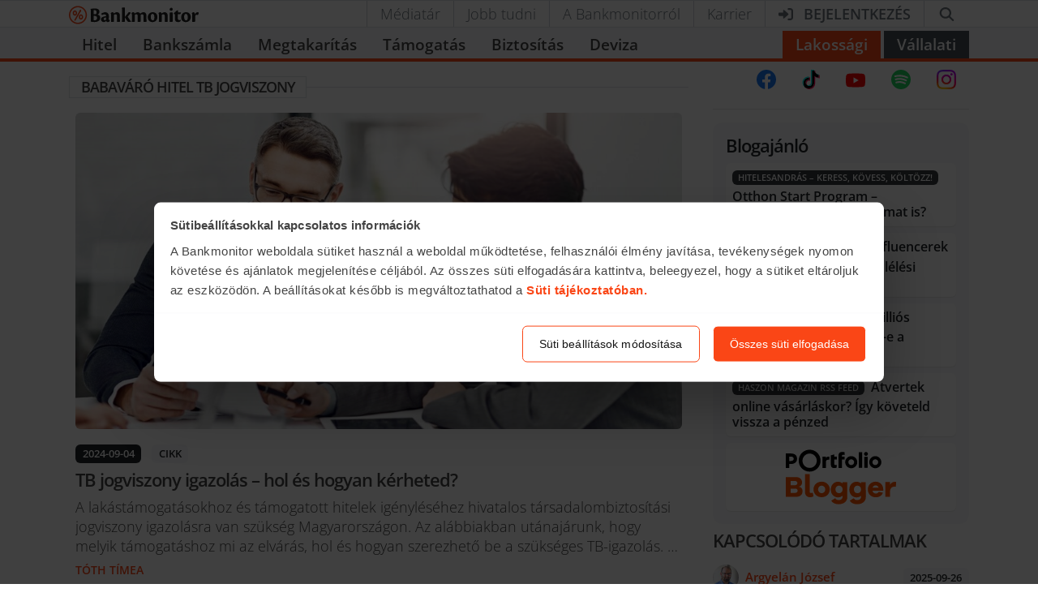

--- FILE ---
content_type: text/html; charset=UTF-8
request_url: https://bankmonitor.hu/tag/babavaro-hitel-tb-jogviszony/
body_size: 16543
content:
<!doctype html>
<html lang="hu">
<head><style>img.lazy{min-height:1px}</style><link href="https://bankmonitor.hu/wp-content/plugins/w3-total-cache/pub/js/lazyload.min.js?x60672" as="script">
	<meta charset="UTF-8">
	<meta name="author" content="Bankmonitor.hu">
	<meta name="viewport" content="width=device-width, initial-scale=1">
	<style>@font-face{font-family:Open\ Sans;font-style:italic;font-display:swap;font-weight:300 800;unicode-range:U+100-2BA,U+2BD-2C5,U+2C7-2CC,U+2CE-2D7,U+2DD-2FF,U+304,U+308,U+329,U+1D00-1DBF,U+1E00-1E9F,U+1EF2-1EFF,U+2020,U+20A0-20AB,U+20AD-20C0,U+2113,U+2C60-2C7F,U+A720-A7FF;src:url(/wp-content/themes/bankmonitor/fonts/open-sans-latin-ext-wght-italic.woff2?v=f31e9ee1b6d06a5d) format("woff2-variations")}@font-face{font-family:Open\ Sans;font-style:normal;font-display:swap;font-weight:300 800;unicode-range:U+100-2BA,U+2BD-2C5,U+2C7-2CC,U+2CE-2D7,U+2DD-2FF,U+304,U+308,U+329,U+1D00-1DBF,U+1E00-1E9F,U+1EF2-1EFF,U+2020,U+20A0-20AB,U+20AD-20C0,U+2113,U+2C60-2C7F,U+A720-A7FF;src:url(/wp-content/themes/bankmonitor/fonts/open-sans-latin-ext-wght-normal.woff2?v=6f558c5549c0e5c9) format("woff2-variations")}@font-face{font-family:Open\ Sans;font-style:italic;font-display:swap;font-weight:300 800;unicode-range:U+??,U+131,U+152-153,U+2BB-2BC,U+2C6,U+2DA,U+2DC,U+304,U+308,U+329,U+2000-206F,U+20AC,U+2122,U+2191,U+2193,U+2212,U+2215,U+FEFF,U+FFFD;src:url(/wp-content/themes/bankmonitor/fonts/open-sans-latin-wght-italic.woff2?v=0c9dff2a9d263585) format("woff2-variations")}@font-face{font-family:Open\ Sans;font-style:normal;font-display:swap;font-weight:300 800;unicode-range:U+??,U+131,U+152-153,U+2BB-2BC,U+2C6,U+2DA,U+2DC,U+304,U+308,U+329,U+2000-206F,U+20AC,U+2122,U+2191,U+2193,U+2212,U+2215,U+FEFF,U+FFFD;src:url(/wp-content/themes/bankmonitor/fonts/open-sans-latin-wght-normal.woff2?v=c2cacb7e7f291901) format("woff2-variations")}</style>
	<meta name='robots' content='index, follow, max-image-preview:large, max-snippet:-1, max-video-preview:-1'/>

	<!-- This site is optimized with the Yoast SEO Premium plugin v26.6 (Yoast SEO v26.6) - https://yoast.com/wordpress/plugins/seo/ -->
	<title>babaváró hitel tb jogviszony | Bankmonitor</title>
	<meta name="description" content="babaváró hitel tb jogviszony | Bankmonitor | Minden a témában"/>
	<link rel="canonical" href="https://bankmonitor.hu/tag/babavaro-hitel-tb-jogviszony/"/>
	<meta property="og:locale" content="hu_HU"/>
	<meta property="og:type" content="article"/>
	<meta property="og:title" content="babaváró hitel tb jogviszony Archívum"/>
	<meta property="og:url" content="https://bankmonitor.hu/tag/babavaro-hitel-tb-jogviszony/"/>
	<meta property="og:site_name" content="Bankmonitor"/>
	<meta property="og:image" content="https://bankmonitor.hu/wp-content/uploads/2018/06/29151429/OG_FB_1200x1200-01.png"/>
	<meta property="og:image:width" content="1200"/>
	<meta property="og:image:height" content="1200"/>
	<meta property="og:image:type" content="image/png"/>
	<meta name="twitter:card" content="summary_large_image"/>
	<script type="application/ld+json" class="yoast-schema-graph">{"@context":"https://schema.org","@graph":[{"@type":"CollectionPage","@id":"https://bankmonitor.hu/tag/babavaro-hitel-tb-jogviszony/","url":"https://bankmonitor.hu/tag/babavaro-hitel-tb-jogviszony/","name":"babaváró hitel tb jogviszony | Bankmonitor","isPartOf":{"@id":"https://bankmonitor.hu/#website"},"primaryImageOfPage":{"@id":"https://bankmonitor.hu/tag/babavaro-hitel-tb-jogviszony/#primaryimage"},"image":{"@id":"https://bankmonitor.hu/tag/babavaro-hitel-tb-jogviszony/#primaryimage"},"thumbnailUrl":"https://bankmonitor.hu/wp-content/uploads/2023/12/06123933/let-me-take-look-that-cropped-shot-two-businessmen-going-some-paperwork-their-office2.jpg","description":"babaváró hitel tb jogviszony | Bankmonitor | Minden a témában","breadcrumb":{"@id":"https://bankmonitor.hu/tag/babavaro-hitel-tb-jogviszony/#breadcrumb"},"inLanguage":"hu"},{"@type":"ImageObject","inLanguage":"hu","@id":"https://bankmonitor.hu/tag/babavaro-hitel-tb-jogviszony/#primaryimage","url":"https://bankmonitor.hu/wp-content/uploads/2023/12/06123933/let-me-take-look-that-cropped-shot-two-businessmen-going-some-paperwork-their-office2.jpg","contentUrl":"https://bankmonitor.hu/wp-content/uploads/2023/12/06123933/let-me-take-look-that-cropped-shot-two-businessmen-going-some-paperwork-their-office2.jpg","width":1138,"height":759,"caption":"Cropped shot of two businessmen going over some paperwork in their office."},{"@type":"BreadcrumbList","@id":"https://bankmonitor.hu/tag/babavaro-hitel-tb-jogviszony/#breadcrumb","itemListElement":[{"@type":"ListItem","position":1,"name":"🏠 Bankmonitor","item":"https://bankmonitor.hu/"},{"@type":"ListItem","position":2,"name":"babaváró hitel tb jogviszony"}]},{"@type":"WebSite","@id":"https://bankmonitor.hu/#website","url":"https://bankmonitor.hu/","name":"Bankmonitor","description":"Banki termékek összehasonlítása","publisher":{"@id":"https://bankmonitor.hu/#organization"},"potentialAction":[{"@type":"SearchAction","target":{"@type":"EntryPoint","urlTemplate":"https://bankmonitor.hu/?s={search_term_string}"},"query-input":{"@type":"PropertyValueSpecification","valueRequired":true,"valueName":"search_term_string"}}],"inLanguage":"hu"},{"@type":"Organization","@id":"https://bankmonitor.hu/#organization","name":"Bankmonitor","url":"https://bankmonitor.hu/","logo":{"@type":"ImageObject","inLanguage":"hu","@id":"https://bankmonitor.hu/#/schema/logo/image/","url":"https://bankmonitor.hu/wp-content/uploads/2022/02/09105236/bankmonitor.jpg","contentUrl":"https://bankmonitor.hu/wp-content/uploads/2022/02/09105236/bankmonitor.jpg","width":128,"height":128,"caption":"Bankmonitor"},"image":{"@id":"https://bankmonitor.hu/#/schema/logo/image/"},"sameAs":["https://www.facebook.com/Bankmonitor/","https://www.linkedin.com/company/bankmonitor-kft-","https://www.youtube.com/user/Bankmonitor"]}]}</script>
	<!-- / Yoast SEO Premium plugin. -->


<link rel="alternate" type="application/rss+xml" title="Bankmonitor &raquo; hírcsatorna" href="https://bankmonitor.hu/feed/"/>
<link rel="alternate" type="application/rss+xml" title="Bankmonitor &raquo; hozzászólás hírcsatorna" href="https://bankmonitor.hu/comments/feed/"/>
<link rel="alternate" type="application/rss+xml" title="Bankmonitor &raquo; babaváró hitel tb jogviszony címke hírcsatorna" href="https://bankmonitor.hu/tag/babavaro-hitel-tb-jogviszony/feed/"/>
<style id='wp-img-auto-sizes-contain-inline-css'>img:is([sizes=auto i],[sizes^="auto," i]){contain-intrinsic-size:3000px 1500px}</style>
<style id='classic-theme-styles-inline-css'>.wp-block-button__link{color:#fff;background-color:#32373c;border-radius:9999px;box-shadow:none;text-decoration:none;padding:calc(.667em + 2px) calc(1.333em + 2px);font-size:1.125em}.wp-block-file__button{background:#32373c;color:#fff;text-decoration:none}</style>
<link rel='stylesheet' id='bm-main-style-css' href='https://bankmonitor.hu/wp-content/themes/bankmonitor/css/main.css?x60672&amp;ver=a55b839dcb0a42822f1f6dd150d8751dcd3c57cd' media='all'/>
<link rel="https://api.w.org/" href="https://bankmonitor.hu/wp-json/"/><link rel="alternate" title="JSON" type="application/json" href="https://bankmonitor.hu/wp-json/wp/v2/tags/2288"/><link rel="EditURI" type="application/rsd+xml" title="RSD" href="https://bankmonitor.hu/xmlrpc.php?rsd"/>

	<!-- Google Tag Manager -->
	<script>(function(w,d,s,l,i){w[l]=w[l]||[];w.gtag=function(){w[l].push(arguments);}
w[l].push({'gtm.start':new Date().getTime(),event:'gtm.js'});var f=d.getElementsByTagName(s)[0],j=d.createElement(s),dl=l!='dataLayer'?'&l='+l:'';j.async=true;j.src='https://mp.bankmonitor.hu/gtm.js?id='+i+dl;f.parentNode.insertBefore(j,f);})(window,document,'script','dataLayer','GTM-K5NSJK8');</script>
	<!-- End Google Tag Manager -->

	<link rel="icon" href="https://bankmonitor.hu/wp-content/uploads/2016/09/04095501/cropped-teszt-32x32.png?x60672" sizes="32x32"/>
<link rel="icon" href="https://bankmonitor.hu/wp-content/uploads/2016/09/04095501/cropped-teszt-192x192.png?x60672" sizes="192x192"/>
<link rel="apple-touch-icon" href="https://bankmonitor.hu/wp-content/uploads/2016/09/04095501/cropped-teszt-180x180.png?x60672"/>
<meta name="msapplication-TileImage" content="https://bankmonitor.hu/wp-content/uploads/2016/09/04095501/cropped-teszt-270x270.png"/>
		<style id="wp-custom-css">.home .countdown-costumize{display:none}</style>
		</head>
<body class="archive tag tag-babavaro-hitel-tb-jogviszony tag-2288 wp-theme-bankmonitor">
		<!-- Google Tag Manager (noscript) -->
	<noscript><iframe src="https://mp.bankmonitor.hu?id=GTM-K5NSJK8" height="0" width="0" style="display:none;visibility:hidden"></iframe></noscript>
	<!-- End Google Tag Manager (noscript) -->
	<header class="main-header lakossagi-header">
    <div class="top-header border-top border-bottom bg-white ">
        <div class="container d-flex align-items-center">
            <a class="logo mr-auto " href="/" title="Bankmonitor.hu">
                <img class="bm-logo" width="160" height="23" alt="Bankmonitor.hu" src="/wp-content/themes/bankmonitor/img/logos/bankmonitor.svg?x60672" loading="eager"/>
            </a>
                        <nav class="top-header-right" aria-label="Másodlagos menü">
    <ul class="list-unstyled mb-0 d-flex align-items-stretch">
        <li class="d-none d-lg-inline"><a href="/category/mediatar/">Médiatár</a></li>
        <li class="d-none d-lg-inline"><a href="/jobb-tudni/">Jobb tudni</a></li>
        <li class="d-none d-lg-inline"><a href="/a-bankmonitorrol/">A Bankmonitorról</a></li>
        <li class="d-none d-lg-inline"><a href="/karrier/">Karrier</a></li>
        <li>
            <a href="https://ugyfelportal.bankmonitor.hu" target="_blank" class="font-weight-bold text-uppercase" aria-label="Bejelentkezés">
                <svg xmlns="http://www.w3.org/2000/svg" class="svg-inline--fa mr-lg-2 fa-right-to-bracket" aria-hidden="true" viewBox="0 0 512 512"><path fill="currentColor" d="M344.7 238.5l-144.1-136C193.7 95.97 183.4 94.17 174.6 97.95C165.8 101.8 160.1 110.4 160.1 120V192H32.02C14.33 192 0 206.3 0 224v64c0 17.68 14.33 32 32.02 32h128.1v72c0 9.578 5.707 18.25 14.51 22.05c8.803 3.781 19.03 1.984 26-4.594l144.1-136C354.3 264.4 354.3 247.6 344.7 238.5zM416 32h-64c-17.67 0-32 14.33-32 32s14.33 32 32 32h64c17.67 0 32 14.33 32 32v256c0 17.67-14.33 32-32 32h-64c-17.67 0-32 14.33-32 32s14.33 32 32 32h64c53.02 0 96-42.98 96-96V128C512 74.98 469 32 416 32z"/></svg>                <span class="d-none d-lg-inline">Bejelentkezés</span>
            </a>
        </li>
        <li>
            <div class="react-component" data-component="search_form" data-props="{&quot;search&quot;:&quot;&quot;}" data-lazy-hydrate="whenIdle"><a class="search search-button cursor-pointer" href="#" role="button" title="Kereső" aria-label="Kereső"><svg aria-hidden="true" focusable="false" data-prefix="fas" data-icon="magnifying-glass" class="svg-inline--fa fa-magnifying-glass fa-fw " role="img" xmlns="http://www.w3.org/2000/svg" viewBox="0 0 512 512" style="width:23px;display:inline-block"><path fill="currentColor" d="M416 208c0 45.9-14.9 88.3-40 122.7L502.6 457.4c12.5 12.5 12.5 32.8 0 45.3s-32.8 12.5-45.3 0L330.7 376c-34.4 25.2-76.8 40-122.7 40C93.1 416 0 322.9 0 208S93.1 0 208 0S416 93.1 416 208zM208 352a144 144 0 1 0 0-288 144 144 0 1 0 0 288z"></path></svg></a>
</div>        </li>
        <li class="d-inline d-lg-none">
            <a class="mobile-menu closed" href="#" role="button" aria-label="Főmenü megnyitása">
                <svg xmlns="http://www.w3.org/2000/svg" class="svg-inline--fa fa-bars" aria-hidden="true" viewBox="0 0 448 512"><path fill="currentColor" d="M0 96C0 78.33 14.33 64 32 64H416C433.7 64 448 78.33 448 96C448 113.7 433.7 128 416 128H32C14.33 128 0 113.7 0 96zM0 256C0 238.3 14.33 224 32 224H416C433.7 224 448 238.3 448 256C448 273.7 433.7 288 416 288H32C14.33 288 0 273.7 0 256zM416 448H32C14.33 448 0 433.7 0 416C0 398.3 14.33 384 32 384H416C433.7 384 448 398.3 448 416C448 433.7 433.7 448 416 448z"/></svg>            </a>
        </li>
    </ul>
</nav>
                    </div>
    </div>
    <div class="react-component" data-component="main_menu" data-props="{&quot;variant&quot;:&quot;retail&quot;}" data-lazy-hydrate="whenIdle"><nav id="mainMenu" class="main-menu theme-retail" aria-label="Lakossági főmenü" data-reactroot=""><div class="container"><div class="desktop-menu"><ul class="desktop-main-menu pt-1 mb-0"><li class="py-1"><a href="#" class="px-3">Hitel</a><div class="d-none align-items-top"><ul class="box my-2"><li><div class="main-menu-item main-menu-item-category"><div class="main-menu-item-prepend"><div class="menu-pic"><img loading="lazy" src="/wp-content/themes/bankmonitor/img/menu/icon-mini-set-stack.svg?x60672#jzh" alt="Lakáshitel"/></div></div><div class="main-menu-item-content"><a class="main-menu-item-title stretched-link" href="#" role="menuitem">Lakáshitel</a><span class="main-menu-item-subtitle">Összesen <!-- -->492<!-- --> termék</span></div><div class="ml-auto pl-5 text-muted"><svg aria-hidden="true" focusable="false" data-prefix="far" data-icon="angle-right" class="svg-inline--fa fa-angle-right " role="img" xmlns="http://www.w3.org/2000/svg" viewBox="0 0 320 512"><path fill="currentColor" d="M273 239c9.4 9.4 9.4 24.6 0 33.9L113 433c-9.4 9.4-24.6 9.4-33.9 0s-9.4-24.6 0-33.9l143-143L79 113c-9.4-9.4-9.4-24.6 0-33.9s24.6-9.4 33.9 0L273 239z"></path></svg></div></div></li><li><div class="main-menu-item main-menu-item-category"><div class="main-menu-item-prepend"><div class="menu-pic"><img loading="lazy" src="/wp-content/themes/bankmonitor/img/menu/icon-mini-set-stack.svg?x60672#szk" alt="Személyi kölcsön"/></div></div><div class="main-menu-item-content"><a class="main-menu-item-title stretched-link" href="#" role="menuitem">Személyi kölcsön</a><span class="main-menu-item-subtitle">Összesen <!-- -->48<!-- --> termék</span></div><div class="ml-auto pl-5 text-muted"><svg aria-hidden="true" focusable="false" data-prefix="far" data-icon="angle-right" class="svg-inline--fa fa-angle-right " role="img" xmlns="http://www.w3.org/2000/svg" viewBox="0 0 320 512"><path fill="currentColor" d="M273 239c9.4 9.4 9.4 24.6 0 33.9L113 433c-9.4 9.4-24.6 9.4-33.9 0s-9.4-24.6 0-33.9l143-143L79 113c-9.4-9.4-9.4-24.6 0-33.9s24.6-9.4 33.9 0L273 239z"></path></svg></div></div></li><li><div class="main-menu-item main-menu-item-category"><div class="main-menu-item-prepend"><div class="menu-pic"><img loading="lazy" src="/wp-content/themes/bankmonitor/img/menu/icon-mini-set-stack.svg?x60672#babavaro" alt="Babaváró hitel"/></div></div><div class="main-menu-item-content"><a class="main-menu-item-title stretched-link" href="#" role="menuitem">Babaváró hitel</a><span class="main-menu-item-subtitle">Összesen <!-- -->12<!-- --> termék</span></div><div class="ml-auto pl-5 text-muted"><svg aria-hidden="true" focusable="false" data-prefix="far" data-icon="angle-right" class="svg-inline--fa fa-angle-right " role="img" xmlns="http://www.w3.org/2000/svg" viewBox="0 0 320 512"><path fill="currentColor" d="M273 239c9.4 9.4 9.4 24.6 0 33.9L113 433c-9.4 9.4-24.6 9.4-33.9 0s-9.4-24.6 0-33.9l143-143L79 113c-9.4-9.4-9.4-24.6 0-33.9s24.6-9.4 33.9 0L273 239z"></path></svg></div></div></li><li><div class="main-menu-item"><div class="main-menu-item-prepend"><div class="menu-pic"><img loading="lazy" src="/wp-content/themes/bankmonitor/img/menu/icon-set-stack.svg?x60672#hitelkalkulator" alt="Hitelkalkulátor"/></div></div><div class="main-menu-item-content"><a class="main-menu-item-title stretched-link" href="/hitelkalkulator/?link_type=top-menu-item-primary" role="menuitem">Hitelkalkulátor</a><span class="main-menu-item-subtitle">Összesen <!-- -->540<!-- --> termék</span></div></div></li><li><div class="main-menu-item"><div class="main-menu-item-content"><a class="main-menu-item-title stretched-link" href="/munkashitel/?link_type=top-menu-item-primary" role="menuitem">Munkáshitel</a></div></div></li><li><div class="main-menu-item main-menu-item-category"><div class="main-menu-item-content"><a class="main-menu-item-title stretched-link" href="#" role="menuitem">Egyéb hitel</a><span class="main-menu-item-subtitle">Összesen <!-- -->48<!-- --> termék</span></div><div class="ml-auto pl-5 text-muted"><svg aria-hidden="true" focusable="false" data-prefix="far" data-icon="angle-right" class="svg-inline--fa fa-angle-right " role="img" xmlns="http://www.w3.org/2000/svg" viewBox="0 0 320 512"><path fill="currentColor" d="M273 239c9.4 9.4 9.4 24.6 0 33.9L113 433c-9.4 9.4-24.6 9.4-33.9 0s-9.4-24.6 0-33.9l143-143L79 113c-9.4-9.4-9.4-24.6 0-33.9s24.6-9.4 33.9 0L273 239z"></path></svg></div></div></li></ul><div class="box my-2"><div class="p-2"><span class="product-desc-title pb-2">Hitelek</span><p class="product-desc-text"><strong>Jelzáloghitelek</strong> újépítésű és használt ingatlan megvásárlására, felújítására, korszerűsítésére és bővítésére, vagy akár meglévő hitel kiváltására.<br/><br/><strong>Személyi kölcsönök</strong> bármilyen célra(autóvásárlás, utazás, hitelkiváltás stb.), akár 10 millió Ft összegben, rövid átfutási idővel.</p></div></div><div class="w-100 my-2 px-3"><div class="mt-2"><div><div class="display-5 font-weight-bold mb-3"><svg aria-hidden="true" focusable="false" data-prefix="fas" data-icon="envelope" class="svg-inline--fa fa-envelope mr-2" role="img" xmlns="http://www.w3.org/2000/svg" viewBox="0 0 512 512"><path fill="currentColor" d="M48 64C21.5 64 0 85.5 0 112c0 15.1 7.1 29.3 19.2 38.4L236.8 313.6c11.4 8.5 27 8.5 38.4 0L492.8 150.4c12.1-9.1 19.2-23.3 19.2-38.4c0-26.5-21.5-48-48-48L48 64zM0 176L0 384c0 35.3 28.7 64 64 64l384 0c35.3 0 64-28.7 64-64l0-208L294.4 339.2c-22.8 17.1-54 17.1-76.8 0L0 176z"></path></svg>Iratkozz fel hírlevelünkre</div><p class="h5 font-weight-normal mb-4">Csatlakozz te is a több mint <strong class="text-nowrap">160 000<!-- --> feliratkozott</strong> <!-- -->olvasónkhoz és értesülj elsők között a <strong>gazdasági hírek</strong>ről és a<!-- --> <strong>legjobb pénzügyi ajánlatok</strong>ról.</p></div></div></div></div></li><li class="py-1"><a href="#" class="px-3">Bankszámla</a><div class="d-none align-items-top"><ul class="box my-2"><li><div class="main-menu-item"><div class="main-menu-item-content"><a class="main-menu-item-title stretched-link" href="/bankszamla/?link_type=top-menu-item-primary" role="menuitem">Bankszámla kalkulátor</a></div></div></li><li><div class="main-menu-item"><div class="main-menu-item-content"><a class="main-menu-item-title stretched-link" href="/bankszamla/ingyenes-bankszamlak/?link_type=top-menu-item-primary" role="menuitem">Ingyenes bankszámlák összehasonlítása</a></div></div></li><li><div class="main-menu-item"><div class="main-menu-item-content"><a class="main-menu-item-title stretched-link" href="/bankszamla/ingyenes-bankszamla-online/?link_type=top-menu-item-primary" role="menuitem">CIB ECO bankszámla</a></div><div class="main-menu-item-append"><div class="align-items-center h6 bg-light rounded border p-1 stack stack-horizontal gap-1"><svg aria-hidden="true" focusable="false" data-prefix="fab" data-icon="bankmonitor" class="svg-inline--fa fa-bankmonitor text-primary" role="img" xmlns="http://www.w3.org/2000/svg" viewBox="0 0 512 512"><path fill="currentColor" d="M256.014 8C119.259 8 8 119.27 8 255.982c0 136.74 111.259 248.01 248.014 248.01V504C392.794 504 504 392.722 504 255.992 504 119.262 392.786 8 256.014 8zm0 35.514c117.126 0 212.408 95.29 212.408 212.418 0 117.136-95.282 212.45-212.408 212.45-117.136 0-212.436-95.263-212.436-212.382s95.3-212.4 212.436-212.4v-.086zm92.71 52.804l-50.982 28.475 12.45 7.21L148.536 401.62l24.424 14.627 161.863-269.932 12.45 7.245 1.45-57.24zm-184.658 40.483c-34.167.005-61.867 32.331-61.867 72.219 0 39.881 27.696 72.209 61.867 72.209 34.136 0 61.85-32.328 61.85-72.21 0-39.887-27.71-72.213-61.842-72.218h-.008zm0 27.96c11.438 0 20.764 19.808 20.764 44.249 0 24.44-9.327 44.25-20.826 44.25l.07.008c-11.507 0-20.814-19.817-20.814-44.258 0-24.441 9.325-44.248 20.806-44.248zM327.91 249.86l.008.018c-34.18 0-61.875 32.32-61.875 72.193s27.696 72.194 61.867 72.194c34.154 0 61.85-32.303 61.85-72.194 0-39.89-27.696-72.21-61.85-72.21zm-.01 27.936c11.482 0 20.852 19.843 20.852 44.275 0 24.433-9.325 44.24-20.79 44.24l-.044.036c-11.525 0-20.824-19.817-20.824-44.276 0-24.458 9.325-44.275 20.806-44.275z"></path></svg><span class="small">Kizárólag a<br/>Bankmonitornál!</span></div></div></div></li><li><div class="main-menu-item"><div class="main-menu-item-content"><a class="main-menu-item-title stretched-link" href="/bankszamla/cib-eco-plusz/?link_type=top-menu-item-primary" role="menuitem">CIB ECO Plusz bankszámla</a></div><div class="main-menu-item-append"><div class="align-items-center h6 bg-light rounded border p-1 stack stack-horizontal gap-1"><svg aria-hidden="true" focusable="false" data-prefix="fab" data-icon="bankmonitor" class="svg-inline--fa fa-bankmonitor text-primary" role="img" xmlns="http://www.w3.org/2000/svg" viewBox="0 0 512 512"><path fill="currentColor" d="M256.014 8C119.259 8 8 119.27 8 255.982c0 136.74 111.259 248.01 248.014 248.01V504C392.794 504 504 392.722 504 255.992 504 119.262 392.786 8 256.014 8zm0 35.514c117.126 0 212.408 95.29 212.408 212.418 0 117.136-95.282 212.45-212.408 212.45-117.136 0-212.436-95.263-212.436-212.382s95.3-212.4 212.436-212.4v-.086zm92.71 52.804l-50.982 28.475 12.45 7.21L148.536 401.62l24.424 14.627 161.863-269.932 12.45 7.245 1.45-57.24zm-184.658 40.483c-34.167.005-61.867 32.331-61.867 72.219 0 39.881 27.696 72.209 61.867 72.209 34.136 0 61.85-32.328 61.85-72.21 0-39.887-27.71-72.213-61.842-72.218h-.008zm0 27.96c11.438 0 20.764 19.808 20.764 44.249 0 24.44-9.327 44.25-20.826 44.25l.07.008c-11.507 0-20.814-19.817-20.814-44.258 0-24.441 9.325-44.248 20.806-44.248zM327.91 249.86l.008.018c-34.18 0-61.875 32.32-61.875 72.193s27.696 72.194 61.867 72.194c34.154 0 61.85-32.303 61.85-72.194 0-39.89-27.696-72.21-61.85-72.21zm-.01 27.936c11.482 0 20.852 19.843 20.852 44.275 0 24.433-9.325 44.24-20.79 44.24l-.044.036c-11.525 0-20.824-19.817-20.824-44.276 0-24.458 9.325-44.275 20.806-44.275z"></path></svg><span class="small">Kizárólag a<br/>Bankmonitornál!</span></div></div></div></li><li><div class="main-menu-item"><div class="main-menu-item-content"><a class="main-menu-item-title stretched-link" href="/bankszamla/ingyenes-bankszamla-nyitas/?link_type=top-menu-item-primary" role="menuitem">UniCredit Partner Aktív Nulla bankszámla</a></div><div class="main-menu-item-append"><div class="align-items-center h6 bg-light rounded border p-1 stack stack-horizontal gap-1"><svg aria-hidden="true" focusable="false" data-prefix="fab" data-icon="bankmonitor" class="svg-inline--fa fa-bankmonitor text-primary" role="img" xmlns="http://www.w3.org/2000/svg" viewBox="0 0 512 512"><path fill="currentColor" d="M256.014 8C119.259 8 8 119.27 8 255.982c0 136.74 111.259 248.01 248.014 248.01V504C392.794 504 504 392.722 504 255.992 504 119.262 392.786 8 256.014 8zm0 35.514c117.126 0 212.408 95.29 212.408 212.418 0 117.136-95.282 212.45-212.408 212.45-117.136 0-212.436-95.263-212.436-212.382s95.3-212.4 212.436-212.4v-.086zm92.71 52.804l-50.982 28.475 12.45 7.21L148.536 401.62l24.424 14.627 161.863-269.932 12.45 7.245 1.45-57.24zm-184.658 40.483c-34.167.005-61.867 32.331-61.867 72.219 0 39.881 27.696 72.209 61.867 72.209 34.136 0 61.85-32.328 61.85-72.21 0-39.887-27.71-72.213-61.842-72.218h-.008zm0 27.96c11.438 0 20.764 19.808 20.764 44.249 0 24.44-9.327 44.25-20.826 44.25l.07.008c-11.507 0-20.814-19.817-20.814-44.258 0-24.441 9.325-44.248 20.806-44.248zM327.91 249.86l.008.018c-34.18 0-61.875 32.32-61.875 72.193s27.696 72.194 61.867 72.194c34.154 0 61.85-32.303 61.85-72.194 0-39.89-27.696-72.21-61.85-72.21zm-.01 27.936c11.482 0 20.852 19.843 20.852 44.275 0 24.433-9.325 44.24-20.79 44.24l-.044.036c-11.525 0-20.824-19.817-20.824-44.276 0-24.458 9.325-44.275 20.806-44.275z"></path></svg><span class="small">Kizárólag a<br/>Bankmonitornál!</span></div></div></div></li><li><div class="main-menu-item"><div class="main-menu-item-content"><a class="main-menu-item-title stretched-link" href="/bankszamla/erste-ingyenes-bankszamla-nyitas/?link_type=top-menu-item-primary" role="menuitem">Erste Privilégium 2.0 Partner bankszámla</a></div><div class="main-menu-item-append"><div class="align-items-center h6 bg-light rounded border p-1 stack stack-horizontal gap-1"><svg aria-hidden="true" focusable="false" data-prefix="fab" data-icon="bankmonitor" class="svg-inline--fa fa-bankmonitor text-primary" role="img" xmlns="http://www.w3.org/2000/svg" viewBox="0 0 512 512"><path fill="currentColor" d="M256.014 8C119.259 8 8 119.27 8 255.982c0 136.74 111.259 248.01 248.014 248.01V504C392.794 504 504 392.722 504 255.992 504 119.262 392.786 8 256.014 8zm0 35.514c117.126 0 212.408 95.29 212.408 212.418 0 117.136-95.282 212.45-212.408 212.45-117.136 0-212.436-95.263-212.436-212.382s95.3-212.4 212.436-212.4v-.086zm92.71 52.804l-50.982 28.475 12.45 7.21L148.536 401.62l24.424 14.627 161.863-269.932 12.45 7.245 1.45-57.24zm-184.658 40.483c-34.167.005-61.867 32.331-61.867 72.219 0 39.881 27.696 72.209 61.867 72.209 34.136 0 61.85-32.328 61.85-72.21 0-39.887-27.71-72.213-61.842-72.218h-.008zm0 27.96c11.438 0 20.764 19.808 20.764 44.249 0 24.44-9.327 44.25-20.826 44.25l.07.008c-11.507 0-20.814-19.817-20.814-44.258 0-24.441 9.325-44.248 20.806-44.248zM327.91 249.86l.008.018c-34.18 0-61.875 32.32-61.875 72.193s27.696 72.194 61.867 72.194c34.154 0 61.85-32.303 61.85-72.194 0-39.89-27.696-72.21-61.85-72.21zm-.01 27.936c11.482 0 20.852 19.843 20.852 44.275 0 24.433-9.325 44.24-20.79 44.24l-.044.036c-11.525 0-20.824-19.817-20.824-44.276 0-24.458 9.325-44.275 20.806-44.275z"></path></svg><span class="small">Kizárólag a<br/>Bankmonitornál!</span></div></div></div></li><li><div class="main-menu-item"><div class="main-menu-item-content"><a class="main-menu-item-title stretched-link" href="/raiffeisen-premium-bankszamla/?link_type=top-menu-item-primary" role="menuitem">Raiffeisen Premium Banking bankszámla</a></div></div></li></ul><div class="box my-2"><div class="p-2"><span class="product-desc-title pb-2">Bankszámlák</span><p class="product-desc-text"><strong>Teljesen ingyenes</strong> (havi díj és tranzakciós költség nélküli) lakossági bankszámla, bankszámlák <strong>nyugdíjasoknak</strong>, <strong>diákoknak</strong>,<!-- --> <strong>minimálbéreseknek</strong> és <strong>magas jövedelműeknek</strong>.</p></div></div><div class="w-100 my-2 px-3"><div class="mt-2"><div><div class="display-5 font-weight-bold mb-3"><svg aria-hidden="true" focusable="false" data-prefix="fas" data-icon="envelope" class="svg-inline--fa fa-envelope mr-2" role="img" xmlns="http://www.w3.org/2000/svg" viewBox="0 0 512 512"><path fill="currentColor" d="M48 64C21.5 64 0 85.5 0 112c0 15.1 7.1 29.3 19.2 38.4L236.8 313.6c11.4 8.5 27 8.5 38.4 0L492.8 150.4c12.1-9.1 19.2-23.3 19.2-38.4c0-26.5-21.5-48-48-48L48 64zM0 176L0 384c0 35.3 28.7 64 64 64l384 0c35.3 0 64-28.7 64-64l0-208L294.4 339.2c-22.8 17.1-54 17.1-76.8 0L0 176z"></path></svg>Iratkozz fel hírlevelünkre</div><p class="h5 font-weight-normal mb-4">Csatlakozz te is a több mint <strong class="text-nowrap">160 000<!-- --> feliratkozott</strong> <!-- -->olvasónkhoz és értesülj elsők között a <strong>gazdasági hírek</strong>ről és a<!-- --> <strong>legjobb pénzügyi ajánlatok</strong>ról.</p></div></div></div></div></li><li class="py-1"><a href="#" class="px-3">Megtakarítás</a><div class="d-none align-items-top"><ul class="box my-2"><li><div class="main-menu-item main-menu-item-category"><div class="main-menu-item-content"><a class="main-menu-item-title stretched-link" href="#" role="menuitem">Nyugdíj megtakarítások</a><span class="main-menu-item-subtitle">Összesen <!-- -->22<!-- --> termék</span></div><div class="ml-auto pl-5 text-muted"><svg aria-hidden="true" focusable="false" data-prefix="far" data-icon="angle-right" class="svg-inline--fa fa-angle-right " role="img" xmlns="http://www.w3.org/2000/svg" viewBox="0 0 320 512"><path fill="currentColor" d="M273 239c9.4 9.4 9.4 24.6 0 33.9L113 433c-9.4 9.4-24.6 9.4-33.9 0s-9.4-24.6 0-33.9l143-143L79 113c-9.4-9.4-9.4-24.6 0-33.9s24.6-9.4 33.9 0L273 239z"></path></svg></div></div></li><li><div class="main-menu-item"><div class="main-menu-item-content"><a class="main-menu-item-title stretched-link" href="/megtakaritasok/hold-vagyonkezeles?link_type=top-menu-item-primary" role="menuitem">Online vagyonkezelés</a></div></div></li><li><div class="main-menu-item"><div class="main-menu-item-content"><a class="main-menu-item-title stretched-link" href="/nyugdijkalkulator/?link_type=top-menu-item-primary" role="menuitem">Nyugdíjkalkulátor 2025</a></div></div></li><li><div class="main-menu-item"><div class="main-menu-item-content"><a class="main-menu-item-title stretched-link" href="/megtakaritas-gyerekeknek/?link_type=top-menu-item-primary" role="menuitem">Megtakarítás gyerekeknek</a></div></div></li><li><div class="main-menu-item"><div class="main-menu-item-content"><a class="main-menu-item-title stretched-link" href="/megtakaritasok/lakastakarek/?link_type=top-menu-item-primary" role="menuitem">Lakástakarék</a></div></div></li><li><div class="main-menu-item"><div class="main-menu-item-content"><a class="main-menu-item-title stretched-link" href="/megtakaritasok/allampapir/?link_type=top-menu-item-primary" role="menuitem">Állampapír</a></div></div></li><li><div class="main-menu-item"><div class="main-menu-item-content"><a class="main-menu-item-title stretched-link" href="/megtakaritasok/bankbetet/?link_type=top-menu-item-primary" role="menuitem">Bankbetét</a></div></div></li><li><div class="main-menu-item"><div class="main-menu-item-content"><a class="main-menu-item-title stretched-link" href="/inflacio/?link_type=top-menu-item-primary" role="menuitem">Infláció figyelő</a></div></div></li><li><div class="main-menu-item"><div class="main-menu-item-content"><a class="main-menu-item-title stretched-link" href="/megtakaritasok/befektetesi-alap/?link_type=top-menu-item-primary" role="menuitem">Befektetési alap</a></div></div></li><li><div class="main-menu-item"><div class="main-menu-item-content"><a class="main-menu-item-title stretched-link" href="https://befektetes-portfolio.bankmonitor.hu?link_type=top-menu-item-primary" role="menuitem">Portfólió tervező</a></div></div></li><li><div class="main-menu-item"><div class="main-menu-item-content"><a class="main-menu-item-title stretched-link" href="https://befektetes-kockazat.bankmonitor.hu?link_type=top-menu-item-primary" role="menuitem">Befektetői teszt</a></div></div></li></ul><div class="box my-2"><div class="p-2"><span class="product-desc-title pb-2">Megtakarítások és befektetések</span><p class="product-desc-text">Hasznos információk a befektetési alapokról, a lakástakarékokról, a nyugdíj-megtakarítási lehetőségekről, a bankbetétekről és az állampapírokról. Befektetési tanácsadás szolgáltatás a hatékony portfólió kialakításához.</p></div></div><div class="w-100 my-2 px-3"><div class="mt-2"><div><div class="display-5 font-weight-bold mb-3"><svg aria-hidden="true" focusable="false" data-prefix="fas" data-icon="envelope" class="svg-inline--fa fa-envelope mr-2" role="img" xmlns="http://www.w3.org/2000/svg" viewBox="0 0 512 512"><path fill="currentColor" d="M48 64C21.5 64 0 85.5 0 112c0 15.1 7.1 29.3 19.2 38.4L236.8 313.6c11.4 8.5 27 8.5 38.4 0L492.8 150.4c12.1-9.1 19.2-23.3 19.2-38.4c0-26.5-21.5-48-48-48L48 64zM0 176L0 384c0 35.3 28.7 64 64 64l384 0c35.3 0 64-28.7 64-64l0-208L294.4 339.2c-22.8 17.1-54 17.1-76.8 0L0 176z"></path></svg>Iratkozz fel hírlevelünkre</div><p class="h5 font-weight-normal mb-4">Csatlakozz te is a több mint <strong class="text-nowrap">160 000<!-- --> feliratkozott</strong> <!-- -->olvasónkhoz és értesülj elsők között a <strong>gazdasági hírek</strong>ről és a<!-- --> <strong>legjobb pénzügyi ajánlatok</strong>ról.</p></div></div></div></div></li><li class="py-1"><a href="#" class="px-3">Támogatás</a><div class="d-none align-items-top"><ul class="box my-2"><li><div class="main-menu-item"><div class="main-menu-item-content"><a class="main-menu-item-title stretched-link" href="/otthon-start-hitel/?link_type=top-menu-item-primary" role="menuitem">ÚJ: Otthon Start kalkulátor</a></div></div></li><li><div class="main-menu-item"><div class="main-menu-item-content"><a class="main-menu-item-title stretched-link" href="/csok-plusz/?link_type=top-menu-item-primary" role="menuitem">CSOK Plusz</a></div></div></li><li><div class="main-menu-item"><div class="main-menu-item-content"><a class="main-menu-item-title stretched-link" href="/falusi-csok/?link_type=top-menu-item-primary" role="menuitem">Falusi CSOK</a></div></div></li><li><div class="main-menu-item"><div class="main-menu-item-content"><a class="main-menu-item-title stretched-link" href="/lakasfelujitasi-tamogatas/?link_type=top-menu-item-primary" role="menuitem">Otthonfelújítási támogatás</a></div></div></li><li><div class="main-menu-item"><div class="main-menu-item-content"><a class="main-menu-item-title stretched-link" href="/otthonteremtesi-es-otthonfelujitasi-tamogatasok/?link_type=top-menu-item-primary" role="menuitem">Otthonteremtési támogatások</a></div></div></li><li><div class="main-menu-item"><div class="main-menu-item-content"><a class="main-menu-item-title stretched-link" href="/babavaro-hitel/?link_type=top-menu-item-primary" role="menuitem">Babaváró támogatás</a></div></div></li><li><div class="main-menu-item"><div class="main-menu-item-content"><a class="main-menu-item-title stretched-link" href="/csok/?link_type=top-menu-item-primary" role="menuitem">CSOK-hitel kalkulátor</a></div></div></li></ul><div class="box my-2"><div class="p-2"><span class="product-desc-title pb-2">Támogatások</span><p class="product-desc-text">Ellenőrizd, hogy milyen <strong>otthonteremtési támogatásokra</strong> vagy jogosult<!-- --> <strong>2026-ban<!-- -->.</strong></p></div></div><div class="w-100 my-2 px-3"><div class="mt-2"><div><div class="display-5 font-weight-bold mb-3"><svg aria-hidden="true" focusable="false" data-prefix="fas" data-icon="envelope" class="svg-inline--fa fa-envelope mr-2" role="img" xmlns="http://www.w3.org/2000/svg" viewBox="0 0 512 512"><path fill="currentColor" d="M48 64C21.5 64 0 85.5 0 112c0 15.1 7.1 29.3 19.2 38.4L236.8 313.6c11.4 8.5 27 8.5 38.4 0L492.8 150.4c12.1-9.1 19.2-23.3 19.2-38.4c0-26.5-21.5-48-48-48L48 64zM0 176L0 384c0 35.3 28.7 64 64 64l384 0c35.3 0 64-28.7 64-64l0-208L294.4 339.2c-22.8 17.1-54 17.1-76.8 0L0 176z"></path></svg>Iratkozz fel hírlevelünkre</div><p class="h5 font-weight-normal mb-4">Csatlakozz te is a több mint <strong class="text-nowrap">160 000<!-- --> feliratkozott</strong> <!-- -->olvasónkhoz és értesülj elsők között a <strong>gazdasági hírek</strong>ről és a<!-- --> <strong>legjobb pénzügyi ajánlatok</strong>ról.</p></div></div></div></div></li><li class="py-1"><a href="#" class="px-3">Biztosítás</a><div class="d-none align-items-top"><ul class="box my-2"><li><div class="main-menu-item"><div class="main-menu-item-content"><a class="main-menu-item-title stretched-link" href="/nyugdijbiztositas/?link_type=top-menu-item-primary" role="menuitem">Nyugdíjbiztosítás</a></div></div></li><li><div class="main-menu-item"><div class="main-menu-item-content"><a class="main-menu-item-title stretched-link" href="/vedelem/bankmonitor-biztonsag/?link_type=top-menu-item-primary" role="menuitem">Bankmonitor Biztonság</a></div><div class="main-menu-item-append"><div class="align-items-center h6 bg-light rounded border p-1 stack stack-horizontal gap-1"><svg aria-hidden="true" focusable="false" data-prefix="fab" data-icon="bankmonitor" class="svg-inline--fa fa-bankmonitor text-primary" role="img" xmlns="http://www.w3.org/2000/svg" viewBox="0 0 512 512"><path fill="currentColor" d="M256.014 8C119.259 8 8 119.27 8 255.982c0 136.74 111.259 248.01 248.014 248.01V504C392.794 504 504 392.722 504 255.992 504 119.262 392.786 8 256.014 8zm0 35.514c117.126 0 212.408 95.29 212.408 212.418 0 117.136-95.282 212.45-212.408 212.45-117.136 0-212.436-95.263-212.436-212.382s95.3-212.4 212.436-212.4v-.086zm92.71 52.804l-50.982 28.475 12.45 7.21L148.536 401.62l24.424 14.627 161.863-269.932 12.45 7.245 1.45-57.24zm-184.658 40.483c-34.167.005-61.867 32.331-61.867 72.219 0 39.881 27.696 72.209 61.867 72.209 34.136 0 61.85-32.328 61.85-72.21 0-39.887-27.71-72.213-61.842-72.218h-.008zm0 27.96c11.438 0 20.764 19.808 20.764 44.249 0 24.44-9.327 44.25-20.826 44.25l.07.008c-11.507 0-20.814-19.817-20.814-44.258 0-24.441 9.325-44.248 20.806-44.248zM327.91 249.86l.008.018c-34.18 0-61.875 32.32-61.875 72.193s27.696 72.194 61.867 72.194c34.154 0 61.85-32.303 61.85-72.194 0-39.89-27.696-72.21-61.85-72.21zm-.01 27.936c11.482 0 20.852 19.843 20.852 44.275 0 24.433-9.325 44.24-20.79 44.24l-.044.036c-11.525 0-20.824-19.817-20.824-44.276 0-24.458 9.325-44.275 20.806-44.275z"></path></svg><span class="small">Kizárólag a<br/>Bankmonitornál!</span></div></div></div></li><li><div class="main-menu-item"><div class="main-menu-item-content"><a class="main-menu-item-title stretched-link" href="/biztositas/eletbiztositas/?link_type=top-menu-item-primary" role="menuitem">Kockázati életbiztosítás kalkulátor</a></div></div></li><li><div class="main-menu-item"><div class="main-menu-item-content"><a class="main-menu-item-title stretched-link" href="/biztositas/hitelfedezeti-eletbiztositas/?link_type=top-menu-item-primary" role="menuitem">Hitelfedezeti életbiztosítás</a></div></div></li><li><div class="main-menu-item"><div class="main-menu-item-content"><a class="main-menu-item-title stretched-link" href="/biztositas/lakasbiztositas-bankmonitor-kedvezmeny/?link_type=top-menu-item-primary" role="menuitem">Lakásbiztosítás</a></div></div></li><li><div class="main-menu-item"><div class="main-menu-item-content"><a class="main-menu-item-title stretched-link" href="/biztositas/csoportos-szemelybiztositas/?link_type=top-menu-item-primary" role="menuitem">Csoportos személybiztosítás</a></div></div></li><li><div class="main-menu-item"><div class="main-menu-item-content"><a class="main-menu-item-title stretched-link" href="/biztositas/egeszsegbiztositas/?link_type=top-menu-item-primary" role="menuitem">Egészségbiztosítás</a></div></div></li></ul><div class="box my-2"><div class="p-2"><span class="product-desc-title pb-2">Biztosítások</span><p class="product-desc-text"><strong>Kézzelfogható biztonság</strong> már havi pár ezer forinttól?<br/><br/>Kalkulálj a személyre szabott ajánlatért!</p></div></div><div class="w-100 my-2 px-3"><div class="mt-2"><div><div class="display-5 font-weight-bold mb-3"><svg aria-hidden="true" focusable="false" data-prefix="fas" data-icon="envelope" class="svg-inline--fa fa-envelope mr-2" role="img" xmlns="http://www.w3.org/2000/svg" viewBox="0 0 512 512"><path fill="currentColor" d="M48 64C21.5 64 0 85.5 0 112c0 15.1 7.1 29.3 19.2 38.4L236.8 313.6c11.4 8.5 27 8.5 38.4 0L492.8 150.4c12.1-9.1 19.2-23.3 19.2-38.4c0-26.5-21.5-48-48-48L48 64zM0 176L0 384c0 35.3 28.7 64 64 64l384 0c35.3 0 64-28.7 64-64l0-208L294.4 339.2c-22.8 17.1-54 17.1-76.8 0L0 176z"></path></svg>Iratkozz fel hírlevelünkre</div><p class="h5 font-weight-normal mb-4">Csatlakozz te is a több mint <strong class="text-nowrap">160 000<!-- --> feliratkozott</strong> <!-- -->olvasónkhoz és értesülj elsők között a <strong>gazdasági hírek</strong>ről és a<!-- --> <strong>legjobb pénzügyi ajánlatok</strong>ról.</p></div></div></div></div></li><li class="py-1"><a href="#" class="px-3">Deviza</a><div class="d-none align-items-top"><ul class="box my-2"><li><div class="main-menu-item"><div class="main-menu-item-content"><a class="main-menu-item-title stretched-link" href="/deviza/usd-arfolyam/?link_type=top-menu-item-primary" role="menuitem">Dollár árfolyam</a></div></div></li><li><div class="main-menu-item"><div class="main-menu-item-content"><a class="main-menu-item-title stretched-link" href="/deviza/euro-arfolyam/?link_type=top-menu-item-primary" role="menuitem">Euró árfolyam</a></div></div></li></ul><div class="box my-2"><div class="p-2"><span class="product-desc-title pb-2">Devizák</span><p class="product-desc-text">A hazai bankok naprakész devizaárfolyam és valuta árfolyam adatai egy helyen.<br/><br/>Hasonlítsd össze a valuta és deviza vételi- és eladási árfolyamokat.</p></div></div><div class="w-100 my-2 px-3"><div class="mt-2"><div><div class="display-5 font-weight-bold mb-3"><svg aria-hidden="true" focusable="false" data-prefix="fas" data-icon="envelope" class="svg-inline--fa fa-envelope mr-2" role="img" xmlns="http://www.w3.org/2000/svg" viewBox="0 0 512 512"><path fill="currentColor" d="M48 64C21.5 64 0 85.5 0 112c0 15.1 7.1 29.3 19.2 38.4L236.8 313.6c11.4 8.5 27 8.5 38.4 0L492.8 150.4c12.1-9.1 19.2-23.3 19.2-38.4c0-26.5-21.5-48-48-48L48 64zM0 176L0 384c0 35.3 28.7 64 64 64l384 0c35.3 0 64-28.7 64-64l0-208L294.4 339.2c-22.8 17.1-54 17.1-76.8 0L0 176z"></path></svg>Iratkozz fel hírlevelünkre</div><p class="h5 font-weight-normal mb-4">Csatlakozz te is a több mint <strong class="text-nowrap">160 000<!-- --> feliratkozott</strong> <!-- -->olvasónkhoz és értesülj elsők között a <strong>gazdasági hírek</strong>ről és a<!-- --> <strong>legjobb pénzügyi ajánlatok</strong>ról.</p></div></div></div></div></li><li class="type-change active py-1 px-3 ml-auto"><a href="/?link_type=top-menu-item">Lakossági</a></li><li class="type-change  py-1 px-3 ml-1"><a href="/vallalati/?link_type=corporate-top-menu-item">Vállalati</a></li></ul></div></div></nav>
</div></header>
<main><div class="react-component" data-component="ad" data-props="{&quot;code&quot;:&quot;5967603&quot;,&quot;debug&quot;:false,&quot;gapeless&quot;:&quot;true&quot;,&quot;hasAd&quot;:false,&quot;height&quot;:&quot;250&quot;,&quot;priority&quot;:&quot;100&quot;,&quot;type&quot;:&quot;desktop&quot;,&quot;width&quot;:&quot;970&quot;}"><div class="adzone text-center p-2 bg-light d-lg-block d-none" style="position:absolute;top:-9999px;left:-9999px"><div id="ad5967603" class="mx-auto goAdverticum" style="width:970px;height:250px"></div>
				<small class="text-muted">Hirdetés</small></div></div><div class="container content">
	<div class="row">
		<div class="col">
						<div class="headline">
				<h1 class="h6 text-uppercase">babaváró hitel tb jogviszony</h1>
			</div>
			<ul class="list-unstyled">
														<li>
						<article class="">
    <div class="position-relative mb-4 px-2">
        <a class="text-reset article-link" href="https://bankmonitor.hu/mediatar/cikk/tb-jogviszony-igazolas-hol-es-hogyan-kerheted/">
                        <div class="small-post-banner rounded embed-responsive embed-responsive-680by355 lazy" style="" data-bg="https://bankmonitor.hu/wp-content/uploads/2023/12/06123933/let-me-take-look-that-cropped-shot-two-businessmen-going-some-paperwork-their-office2-1024x683.jpg"></div>
                        <header class="mt-3">
                <div class="mb-2">
                    <span class="badge badge-dark mr-2">2024-09-04</span>                    <span class="badge text-uppercase badge-light">Cikk</span>                </div>
                <h2 class="h3 mb-1 pb-1 short-post-title">
                    TB jogviszony igazolás &#8211; hol és hogyan kérheted?                                    </h2>
            </header>
            <div class="short-post-lead">
                A lakástámogatásokhoz és támogatott hitelek igényléséhez hivatalos társadalombiztosítási jogviszony igazolásra van szükség Magyarországon. Az alábbiakban utánajárunk, hogy melyik támogatáshoz mi az elvárás, hol és hogyan szerezhető be a szükséges TB-igazolás. A lakástámogatások és támogatott hitelek igénybevételéhez elengedhetetlen, hogy az igénylők rendelkezzenek az elvárt mértékű biztosítással, és ezt hivatalos igazolással alá...            </div>
        </a>
        <div class="mt-1">
            <strong class="text-primary text-uppercase fs-sm"><a href="https://bankmonitor.hu/author/toth-timea-6/">Tóth Tímea</a></strong>        </div>
    </div>
</article>					</li>
														<li>
						<article class="">
    <div class="position-relative mb-4 px-2">
        <a class="text-reset article-link" href="https://bankmonitor.hu/mediatar/cikk/babavaro-hitel-igenyles-hatranybol-indulok-vallalkozokent/">
                        <div class="small-post-banner rounded embed-responsive embed-responsive-680by355 lazy" style="" data-bg="https://bankmonitor.hu/wp-content/uploads/2022/09/26120350/babavaro-ruha-1024x683.jpg"></div>
                        <header class="mt-3">
                <div class="mb-2">
                    <span class="badge badge-dark mr-2">2023-10-25</span>                                    </div>
                <h2 class="h3 mb-1 pb-1 short-post-title">
                    Babaváró hitel igénylés: hátrányból indulok vállalkozóként?                                    </h2>
            </header>
            <div class="short-post-lead">
                Számos család valósította már meg álmait a Babaváró hitel segítségével, az akár 10 milliós kamatmentes, szabadon felhasználható lehetőség egyedülálló a hitelpiacon. Ugyanakkor a támogatási feltételek nem könnyítik meg az igénylők helyzetét, ami a vállalkozókra nézve még fokozottabban igaz. Mutatjuk, mi minden szükséges a sikerhez. A Babaváró hitel méltán népszerű a...            </div>
        </a>
        <div class="mt-1">
            <strong class="text-primary text-uppercase fs-sm"><a href="https://bankmonitor.hu/author/toth-timea-6/">Tóth Tímea</a></strong>        </div>
    </div>
</article>					</li>
														<li>
						<article class="">
    <div class="position-relative mb-4 px-2">
        <a class="text-reset article-link" href="https://bankmonitor.hu/mediatar/cikk/tizbol-4-erdeklodo-nem-jogosult-babavaro-hitelre/">
                        <div class="small-post-banner rounded embed-responsive embed-responsive-680by355 lazy" style="" data-bg="https://bankmonitor.hu/wp-content/uploads/2023/01/26093412/par-a-hazban-1024x683.jpg"></div>
                        <header class="mt-3">
                <div class="mb-2">
                    <span class="badge badge-dark mr-2">2023-02-21</span>                    <span class="badge text-uppercase badge-light">Cikk</span>                </div>
                <h2 class="h3 mb-1 pb-1 short-post-title">
                    Tízből négy érdeklődő nem jogosult a Babaváró hitelre                                    </h2>
            </header>
            <div class="short-post-lead">
                Tízből négy érdeklődő nem volt jogosult Babaváró hitelre azon 15 ezer felhasználó közül, akik a Bankmonitor Babaváró kalkulátorával ellenőrizték a lehetőségeiket az elmúlt hónapokban. A többségnek a három év folyamatos TB jogviszony megléte okozott problémát, de sokan azért nem kaphatták volna meg a támogatott hitelt az adott időpontban, mert a...            </div>
        </a>
        <div class="mt-1">
            <strong class="text-primary text-uppercase fs-sm"><a href="https://bankmonitor.hu/author/fulop-norbert/">Fülöp Norbert Attila</a></strong>        </div>
    </div>
</article>					</li>
														<li>
						<article class="">
    <div class="position-relative mb-4 px-2">
        <a class="text-reset article-link" href="https://bankmonitor.hu/mediatar/cikk/a-babavaro-utolso-fel-eve-errol-tudnod-kell-ha-nem-akarsz-lemaradni/">
                        <div class="small-post-banner rounded embed-responsive embed-responsive-680by355 lazy" style="" data-bg="https://bankmonitor.hu/wp-content/uploads/2022/06/23153054/babavaro-utolso-fel-ev-tb-jogviszony.jpg"></div>
                        <header class="mt-3">
                <div class="mb-2">
                    <span class="badge badge-dark mr-2">2022-06-25</span>                    <span class="badge text-uppercase badge-light">Cikk</span>                </div>
                <h2 class="h3 mb-1 pb-1 short-post-title">
                    A Babaváró utolsó fél éve &#8211; Erről tudnod kell, ha nem akarsz lemaradni!                                    </h2>
            </header>
            <div class="short-post-lead">
                A Babaváró hitel előreláthatólag 2022 végéig marad velünk, vagyis december 31-ig adható be új igénylés a kedvezményes hitelre. Ugyanakkor az igénylési feltételek között találunk olyan fontos kikötést, ami miatt az utolsó fél évben már bukó lehet a hiteligénylés. Mire figyelj? Jelen állás szerint idén vége a kiemelkedő lehetőségnek, már csak...            </div>
        </a>
        <div class="mt-1">
            <strong class="text-primary text-uppercase fs-sm"><a href="https://bankmonitor.hu/author/toth-timea-6/">Tóth Tímea</a></strong>        </div>
    </div>
</article>					</li>
														<li>
						<article class="">
    <div class="position-relative mb-4 px-2">
        <a class="text-reset article-link" href="https://bankmonitor.hu/mediatar/cikk/10-gyakori-kerdes-babavaro-igenylesehez-munkaviszony-kapcsan/">
                        <div class="small-post-banner rounded embed-responsive embed-responsive-680by355 lazy" style="" data-bg="https://bankmonitor.hu/wp-content/uploads/2021/11/17153616/pregnancy-gb3af0273e_640.jpg"></div>
                        <header class="mt-3">
                <div class="mb-2">
                    <span class="badge badge-dark mr-2">2021-11-17</span>                    <span class="badge text-uppercase badge-light">Cikk</span>                </div>
                <h2 class="h3 mb-1 pb-1 short-post-title">
                    10 gyakori kérdés a Babaváró igényléséhez szükséges munkaviszony kapcsán                                    </h2>
            </header>
            <div class="short-post-lead">
                A Babaváró hitel igénylésének egyik legfontosabb pillére, hogy az igénylők elegendő jövedelemmel és igazolható munkaviszonnyal rendelkezzenek, amelyek kapcsán nap mint nap merülnek fel kérdések olvasóinktól. Cikkünkben összeszedtük a legfontosabbakat, amelyekre természetesen a szakértői válaszok sem maradhatnak el. A Babaváró Program a 2019. júliusi megjelenése óta az egyik legnépszerűbb támogatott hitel...            </div>
        </a>
        <div class="mt-1">
            <strong class="text-primary text-uppercase fs-sm"><a href="https://bankmonitor.hu/author/toth-timea-6/">Tóth Tímea</a></strong>        </div>
    </div>
</article>					</li>
							</ul>
					</div>
		<div class="col-auto article-sidebar">
	<div class="react-component" data-component="social_icons" data-props="[]" data-lazy-hydrate="whenIdle"><div class="social-icons-container d-flex w-100 justify-content-end py-2 align-items-center" data-reactroot=""><a href="https://www.facebook.com/Bankmonitor/" class="mx-3" title="Facebook" target="_blank" rel="noreferrer"><img class="lazy" src="data:image/svg+xml,%3Csvg%20xmlns='http://www.w3.org/2000/svg'%20viewBox='0%200%201%201'%3E%3C/svg%3E" data-src="/wp-content/themes/bankmonitor/img/logos/social/facebook.svg?x60672&amp;v=4ff46a8d19b0d9b4" alt="icon-Facebook"/></a><a href="https://www.tiktok.com/@bankmonitor" class="mx-3" title="TikTok" target="_blank" rel="noreferrer"><img class="lazy" src="data:image/svg+xml,%3Csvg%20xmlns='http://www.w3.org/2000/svg'%20viewBox='0%200%201%201'%3E%3C/svg%3E" data-src="/wp-content/themes/bankmonitor/img/logos/social/tiktok.svg?x60672&amp;v=9be27d676598cfc4" alt="icon-TikTok"/></a><a href="https://www.youtube.com/c/bankmonitorhu" class="mx-3" title="YouTube" target="_blank" rel="noreferrer"><img class="lazy" src="data:image/svg+xml,%3Csvg%20xmlns='http://www.w3.org/2000/svg'%20viewBox='0%200%201%201'%3E%3C/svg%3E" data-src="/wp-content/themes/bankmonitor/img/logos/social/youtube.svg?x60672&amp;v=7016c2b544cda821" alt="icon-YouTube"/></a><a href="https://open.spotify.com/show/2INKMPOZktVANZ7zltnp77" class="mx-3" title="Spotify" target="_blank" rel="noreferrer"><img class="lazy" src="data:image/svg+xml,%3Csvg%20xmlns='http://www.w3.org/2000/svg'%20viewBox='0%200%201%201'%3E%3C/svg%3E" data-src="/wp-content/themes/bankmonitor/img/logos/social/spotify.svg?x60672&amp;v=73a9e5bb85f54982" alt="icon-Spotify"/></a><a href="https://www.instagram.com/bankmonitorhu/" class="mx-3" title="Instagram" target="_blank" rel="noreferrer"><img class="lazy" src="data:image/svg+xml,%3Csvg%20xmlns='http://www.w3.org/2000/svg'%20viewBox='0%200%201%201'%3E%3C/svg%3E" data-src="/wp-content/themes/bankmonitor/img/logos/social/instagram.svg?x60672&amp;v=c3d5ae4f796b86d2" alt="icon-Instagram"/></a></div>
</div>	<div class="react-component" data-component="ad" data-props="{&quot;code&quot;:&quot;6365736&quot;,&quot;debug&quot;:false,&quot;gapeless&quot;:&quot;false&quot;,&quot;hasAd&quot;:false,&quot;height&quot;:&quot;250&quot;,&quot;priority&quot;:&quot;98&quot;,&quot;type&quot;:&quot;non-desktop&quot;,&quot;width&quot;:&quot;300&quot;}"><div class="adzone text-center p-2 bg-light d-lg-none my-2" style="position:absolute;top:-9999px;left:-9999px"><div id="ad6365736" class="mx-auto goAdverticum" style="width:300px;height:250px"></div>
				<small class="text-muted">Hirdetés</small></div></div>	<hr>
	<div class="react-component" data-component="ad" data-props="{&quot;code&quot;:&quot;6365737&quot;,&quot;debug&quot;:false,&quot;gapeless&quot;:&quot;false&quot;,&quot;hasAd&quot;:false,&quot;height&quot;:&quot;600&quot;,&quot;priority&quot;:&quot;97&quot;,&quot;type&quot;:&quot;desktop&quot;,&quot;width&quot;:&quot;300&quot;}"><div class="adzone text-center p-2 bg-light d-lg-block d-none my-2" style="position:absolute;top:-9999px;left:-9999px"><div id="ad6365737" class="mx-auto goAdverticum" style="width:300px;height:600px"></div>
				<small class="text-muted">Hirdetés</small></div></div>	<div class="react-component" data-component="ad" data-props="{&quot;code&quot;:&quot;5967600&quot;,&quot;debug&quot;:false,&quot;gapeless&quot;:&quot;false&quot;,&quot;hasAd&quot;:false,&quot;height&quot;:&quot;250&quot;,&quot;priority&quot;:&quot;96&quot;,&quot;type&quot;:&quot;desktop&quot;,&quot;width&quot;:&quot;300&quot;}"><div class="adzone text-center p-2 bg-light d-lg-block d-none my-2" style="position:absolute;top:-9999px;left:-9999px"><div id="ad5967600" class="mx-auto goAdverticum" style="width:300px;height:250px"></div>
				<small class="text-muted">Hirdetés</small></div></div>	<div class="react-component" data-component="rss_blogs" data-props="{&quot;portfolio&quot;:&quot;true&quot;}" data-lazy-hydrate="whenVisible"><div data-reactroot=""><div class="my-2 p-3 bg-light card"><h2 class="h3">Blogajánló</h2><span aria-live="polite" aria-busy="true"><span class="react-loading-skeleton mb-2" style="height:50px">‌</span><br/><span class="react-loading-skeleton mb-2" style="height:50px">‌</span><br/><span class="react-loading-skeleton mb-2" style="height:50px">‌</span><br/><span class="react-loading-skeleton mb-2" style="height:50px">‌</span><br/></span><a target="_blank" href="https://www.portfolio.hu/blogger/" class="p-2 border-0 btn btn-light"><img src="https://assets.portfolio.hu/images/portfolio-blogger.svg" width="136" height="68" alt="Portfolio Blogger" title="Portfolio Blogger" loading="eager"/></a></div></div>
</div>	<aside class="related-news widget"><div><h2 class="h3 text-uppercase">Kapcsolódó tartalmak</h2></div><div class="row"><div class="col-12"><article><header><a href="https://bankmonitor.hu/mediatar/cikk/sok-munkashitel-igenylo-kesedelembe-esett-kamatmentes-hitelevel-mennyire-meglepo-ez/"><div class="small-post-banner rounded lazy" style="" data-bg="https://bankmonitor.hu/wp-content/uploads/2025/01/06182211/a-raiffeisennel-is-elerheto-lesz-a-munkashitel-1024x684.png"></div></a><div class="d-flex align-items-center justify-content-between my-2 flex-wrap"><a href="https://bankmonitor.hu/author/argyelan-jozsef/" rel="author"><figure class="mb-0 mr-2"><img alt='' src='https://bankmonitor.hu/wp-content/themes/bankmonitor/img/avatar/64/argyelan.jpg?x60672' srcset='https://bankmonitor.hu/wp-content/themes/bankmonitor/img/avatar/64/argyelan.jpg 2x' class='avatar avatar-32 photo no-lazy rounded-circle bg-light mr-2' height='32' width='32' loading='lazy' decoding='async'/><small><strong>Argyelán József</strong></small></figure></a><span class="badge badge-light ">2025-09-26</span></div><a class="text-body" href="https://bankmonitor.hu/mediatar/cikk/sok-munkashitel-igenylo-kesedelembe-esett-kamatmentes-hitelevel-mennyire-meglepo-ez/"><h3 class="h4">Sok Munkáshitel igénylő késedelembe esett kamatmentes hitelével. Mennyire meglepő ez?<span class="text-muted small mb-2"></span></h3></a></header><a class="text-body text-decoration-none" href="https://bankmonitor.hu/mediatar/cikk/sok-munkashitel-igenylo-kesedelembe-esett-kamatmentes-hitelevel-mennyire-meglepo-ez/"><p class="content">Az MNB adatai alapján az első félévben a Munkáshitelek 2,57 százalékánál 31-90 nap közötti elmaradása áll fenn az ügyfeleknek. Ez...</p></a></article></div><div class="col-12"><article><header><a href="https://bankmonitor.hu/mediatar/cikk/mnb-tobb-ezer-babavaro-hitel-visszafizetese-johet/"><div class="small-post-banner rounded lazy" style="" data-bg="https://bankmonitor.hu/wp-content/uploads/2025/06/19154612/babavaro-hitel-visszafizetes-mnb-1024x682.jpg"></div></a><div class="d-flex align-items-center justify-content-between my-2 flex-wrap"><a href="https://bankmonitor.hu/author/toth-timea-6/" rel="author"><figure class="mb-0 mr-2"><img alt='' src='https://secure.gravatar.com/avatar/f8925a38946cfd97409ecacc6fd691a03aa389cfa6c879fa3363b4f61b6acfae?s=32&#038;d=mm&#038;r=g' srcset='https://secure.gravatar.com/avatar/f8925a38946cfd97409ecacc6fd691a03aa389cfa6c879fa3363b4f61b6acfae?s=64&#038;d=mm&#038;r=g 2x' class='avatar avatar-32 photo no-lazy rounded-circle bg-light mr-2' height='32' width='32' loading='lazy' decoding='async'/><small><strong>Tóth Tímea</strong></small></figure></a><span class="badge badge-light ">2025-06-23</span></div><a class="text-body" href="https://bankmonitor.hu/mediatar/cikk/mnb-tobb-ezer-babavaro-hitel-visszafizetese-johet/"><h3 class="h4">MNB: Több ezer Babaváró hitel visszafizetése jöhet<span class="text-muted small mb-2"></span></h3></a></header><a class="text-body text-decoration-none" href="https://bankmonitor.hu/mediatar/cikk/mnb-tobb-ezer-babavaro-hitel-visszafizetese-johet/"><p class="content">A jegybank szerint mintegy 32 ezer házaspárnál nem született még gyermek – ők veszélybe kerülhetnek, ha kifutnak a Babaváró hitel...</p></a></article></div><div class="col-12"><article><header><a href="https://bankmonitor.hu/mediatar/cikk/bombabiztos-megtakaritas-penz-nelkul-vagd-vissza-a-kiadasaid-babavaroval/"><div class="small-post-banner rounded lazy" style="" data-bg="https://bankmonitor.hu/wp-content/uploads/2025/05/21120204/babavaro-hitel-hitelkivaltas-munkashitel-1024x682.jpg"></div></a><div class="d-flex align-items-center justify-content-between my-2 flex-wrap"><a href="https://bankmonitor.hu/author/toth-timea-6/" rel="author"><figure class="mb-0 mr-2"><img alt='' src='https://secure.gravatar.com/avatar/f8925a38946cfd97409ecacc6fd691a03aa389cfa6c879fa3363b4f61b6acfae?s=32&#038;d=mm&#038;r=g' srcset='https://secure.gravatar.com/avatar/f8925a38946cfd97409ecacc6fd691a03aa389cfa6c879fa3363b4f61b6acfae?s=64&#038;d=mm&#038;r=g 2x' class='avatar avatar-32 photo no-lazy rounded-circle bg-light mr-2' height='32' width='32' loading='lazy' decoding='async'/><small><strong>Tóth Tímea</strong></small></figure></a><span class="badge badge-light ">2025-05-21</span></div><a class="text-body" href="https://bankmonitor.hu/mediatar/cikk/bombabiztos-megtakaritas-penz-nelkul-vagd-vissza-a-kiadasaid-babavaroval/"><h3 class="h4">Bombabiztos megtakarítás pénz nélkül? Vágd vissza a kiadásaid Babaváróval!<span class="text-muted small mb-2"></span></h3></a></header><a class="text-body text-decoration-none" href="https://bankmonitor.hu/mediatar/cikk/bombabiztos-megtakaritas-penz-nelkul-vagd-vissza-a-kiadasaid-babavaroval/"><p class="content">A kamatmentes Babaváró hitel nemcsak a családalapításhoz nyújt támogatást, tudatos használattal pénzügyileg felérhet egy rendszeres megtakarítással is. Ha egy drága...</p></a></article></div><div class="col-12"><article><header><a href="https://bankmonitor.hu/mediatar/cikk/babavaro-hitel-2025-a-10-leggyakoribb-kerdes-es-valasz-amit-mindenkinek-ismernie-kell/"><div class="small-post-banner rounded lazy" style="" data-bg="https://bankmonitor.hu/wp-content/uploads/2023/07/20102242/terhes-no-kezfogas-1024x683.jpg"></div></a><div class="d-flex align-items-center justify-content-between my-2 flex-wrap"><a href="https://bankmonitor.hu/author/toth-timea-6/" rel="author"><figure class="mb-0 mr-2"><img alt='' src='https://secure.gravatar.com/avatar/f8925a38946cfd97409ecacc6fd691a03aa389cfa6c879fa3363b4f61b6acfae?s=32&#038;d=mm&#038;r=g' srcset='https://secure.gravatar.com/avatar/f8925a38946cfd97409ecacc6fd691a03aa389cfa6c879fa3363b4f61b6acfae?s=64&#038;d=mm&#038;r=g 2x' class='avatar avatar-32 photo no-lazy rounded-circle bg-light mr-2' height='32' width='32' loading='lazy' decoding='async'/><small><strong>Tóth Tímea</strong></small></figure></a><span class="badge badge-light ">2025-04-10</span></div><a class="text-body" href="https://bankmonitor.hu/mediatar/cikk/babavaro-hitel-2025-a-10-leggyakoribb-kerdes-es-valasz-amit-mindenkinek-ismernie-kell/"><h3 class="h4">Babaváró hitel 2025: A 10 leggyakoribb kérdés és válasz, amit mindenkinek ismernie kell<span class="text-muted small mb-2"></span></h3></a></header><a class="text-body text-decoration-none" href="https://bankmonitor.hu/mediatar/cikk/babavaro-hitel-2025-a-10-leggyakoribb-kerdes-es-valasz-amit-mindenkinek-ismernie-kell/"><p class="content">A Babaváró hitel 2019-es indulása óta többször változott: hol a korhatáron, hol az összegen vagy épp a feltételek meghiúsulásához kapcsolódó...</p></a></article></div></div></aside>	<div class="react-component" data-component="ad" data-props="{&quot;code&quot;:&quot;5967601&quot;,&quot;debug&quot;:false,&quot;gapeless&quot;:&quot;false&quot;,&quot;hasAd&quot;:false,&quot;height&quot;:&quot;250&quot;,&quot;priority&quot;:&quot;94&quot;,&quot;type&quot;:&quot;desktop&quot;,&quot;width&quot;:&quot;300&quot;}"><div class="adzone text-center p-2 bg-light d-lg-block d-none my-2" style="position:absolute;top:-9999px;left:-9999px"><div id="ad5967601" class="mx-auto goAdverticum" style="width:300px;height:250px"></div>
				<small class="text-muted">Hirdetés</small></div></div></div>
	</div>
</div>
</main>
<div class="react-component" data-component="footer_menu" data-props="{&quot;variant&quot;:&quot;retail&quot;}"><footer class="main-footer pt-2 text-white"><div class="container"><div class="h5 head-text text-uppercase font-weight-light mb-3 pb-1 border-bottom"><div class="d-flex mb-2 align-items-center justify-content-center justify-content-md-between"><img class="d-none d-sm-block lazy" src="data:image/svg+xml,%3Csvg%20xmlns='http://www.w3.org/2000/svg'%20viewBox='0%200%201%201'%3E%3C/svg%3E" data-src="/wp-content/themes/bankmonitor/img/logos/bankmonitor-white.svg?x60672&amp;v=c606168ef64d6fb7" alt="Bankmonitor" height="30"/><div><div class="social-icons-container d-flex w-100 justify-content-end py-2 align-items-center"><a href="https://www.facebook.com/Bankmonitor/" class="mx-3" title="Facebook" target="_blank" rel="noreferrer"><img class="lazy" src="data:image/svg+xml,%3Csvg%20xmlns='http://www.w3.org/2000/svg'%20viewBox='0%200%201%201'%3E%3C/svg%3E" data-src="/wp-content/themes/bankmonitor/img/logos/social/dark/facebook.svg?x60672&amp;v=e98dd3e8598849bc" alt="icon-Facebook-dark"/></a><a href="https://www.tiktok.com/@bankmonitor" class="mx-3" title="TikTok" target="_blank" rel="noreferrer"><img class="lazy" src="data:image/svg+xml,%3Csvg%20xmlns='http://www.w3.org/2000/svg'%20viewBox='0%200%201%201'%3E%3C/svg%3E" data-src="/wp-content/themes/bankmonitor/img/logos/social/dark/tiktok.svg?x60672&amp;v=180bc941d4679d39" alt="icon-TikTok-dark"/></a><a href="https://www.youtube.com/c/bankmonitorhu" class="mx-3" title="YouTube" target="_blank" rel="noreferrer"><img class="lazy" src="data:image/svg+xml,%3Csvg%20xmlns='http://www.w3.org/2000/svg'%20viewBox='0%200%201%201'%3E%3C/svg%3E" data-src="/wp-content/themes/bankmonitor/img/logos/social/dark/youtube.svg?x60672&amp;v=900193b702a4b56c" alt="icon-YouTube-dark"/></a><a href="https://open.spotify.com/show/2INKMPOZktVANZ7zltnp77" class="mx-3" title="Spotify" target="_blank" rel="noreferrer"><img class="lazy" src="data:image/svg+xml,%3Csvg%20xmlns='http://www.w3.org/2000/svg'%20viewBox='0%200%201%201'%3E%3C/svg%3E" data-src="/wp-content/themes/bankmonitor/img/logos/social/dark/spotify.svg?x60672&amp;v=6f1a0e53e251f7ca" alt="icon-Spotify-dark"/></a><a href="https://www.instagram.com/bankmonitorhu/" class="mx-3" title="Instagram" target="_blank" rel="noreferrer"><img class="lazy" src="data:image/svg+xml,%3Csvg%20xmlns='http://www.w3.org/2000/svg'%20viewBox='0%200%201%201'%3E%3C/svg%3E" data-src="/wp-content/themes/bankmonitor/img/logos/social/dark/instagram.svg?x60672&amp;v=943ab78f9d582517" alt="icon-Instagram-dark"/></a></div></div></div></div><ul class="text-xl-center mb-3 pb-2 list-inline footer-menu"><li class="mx-0 my-0 px-2 py-0 ml-2 ml-md-0 d-md-inline-block"><a class="text-white fs-sm" href="/rolunk/?link_type=footer-menu-row-item">Rólunk</a></li><li class="mx-0 my-0 px-2 py-0 ml-2 ml-md-0 d-md-inline-block"><a class="text-white fs-sm" href="/impresszum/?link_type=footer-menu-row-item">Impresszum</a></li><li class="mx-0 my-0 px-2 py-0 ml-2 ml-md-0 d-md-inline-block"><a class="text-white fs-sm" href="/jogi-nyilatkozat/?link_type=footer-menu-row-item">Jogi nyilatkozat</a></li><li class="mx-0 my-0 px-2 py-0 ml-2 ml-md-0 d-md-inline-block"><a class="text-white fs-sm" href="/uzletszabalyzat/?link_type=footer-menu-row-item">Üzletszabályzat</a></li><li class="mx-0 my-0 px-2 py-0 ml-2 ml-md-0 d-md-inline-block"><a class="text-white fs-sm" href="/adatvedelem/?link_type=footer-menu-row-item">Adatvédelem</a></li><li class="mx-0 my-0 px-2 py-0 ml-2 ml-md-0 d-md-inline-block"><a class="text-white fs-sm" href="/kozzetetel/?link_type=footer-menu-row-item">Közzététel</a></li><li class="mx-0 my-0 px-2 py-0 ml-2 ml-md-0 d-md-inline-block"><a class="text-white fs-sm" href="/cookie-policy/?link_type=footer-menu-row-item">Süti tájékoztató</a></li><li class="mx-0 my-0 px-2 py-0 ml-2 ml-md-0 d-md-inline-block"><a class="text-white fs-sm" href="/panaszkezelesi-szabalyzat/?link_type=footer-menu-row-item">Panaszkezelés</a></li><li class="mx-0 my-0 px-2 py-0 ml-2 ml-md-0 d-md-inline-block"><a class="text-white fs-sm" href="/kapcsolat/?link_type=footer-menu-row-item">Kapcsolat</a></li><li class="mx-0 my-0 px-2 py-0 ml-2 ml-md-0 d-md-inline-block"><a class="text-white fs-sm" href="https://docs.bankmonitor.hu/docs/public/Etikai_kodex_2021.pdf?link_type=footer-menu-row-item">Etikai kódex</a></li><li class="mx-0 my-0 px-2 py-0 ml-2 ml-md-0 d-md-inline-block"><a class="text-white fs-sm" href="/promociok/?link_type=footer-menu-row-item">Promóciók</a></li></ul><div class="footer-termek-menu p-0 mb-4"><div class="h5 head-text text-uppercase font-weight-light mb-3 pb-1 border-bottom">Termékek és szolgáltatások</div><div class="accordion"><ul class="p-0 d-inline fs-sm"><li class="col-md-6 col-lg-4 col-xl-3 group d-inline-block mb-3 pb-1"><span class="h4 group-title">Lakáshitel</span><div class="pt-1 collapse show"><ul class="pl-0"><li class="py-1"><a href="/lakashitel-kalkulator/?link_type=footer-menu-item">Lakáshitel</a></li><li class="py-1"><a href="/lakashitel-kalkulator/szabad-felhasznalasu-jelzaloghitel-kalkulator/?link_type=footer-menu-item">Szabad felhasználású jelzáloghitel</a></li><li class="py-1"><a href="/epitesi-hitel/?link_type=footer-menu-item">Építési hitel</a></li><li class="py-1"><a href="/bankmonitor-lakashitel-kamatkedvezmeny/?link_type=footer-menu-item">Bankmonitor lakáshitel kamatkedvezmény</a></li><li class="py-1"><a href="/hitel-lakasfelujitasra/?link_type=footer-menu-item">Lakáshitel felújításra</a></li><li class="py-1"><a href="/lakashitel-kalkulator/mennyi-lakashitelt-kaphatok/?link_type=footer-menu-item">Mennyi lakáshitelt kaphatok?</a></li><li class="py-1"><a href="/hitelkivaltas-reszletek/?link_type=footer-menu-item">Lakáshitel kiváltás</a></li><li class="py-1"><a href="/csok/?link_type=footer-menu-item">CSOK-hitel</a></li><li class="py-1"><a href="/fogyasztobarat-lakashitel/?link_type=footer-menu-item">Fogyasztóbarát lakáshitel</a></li></ul></div></li><li class="col-md-6 col-lg-4 col-xl-3 group d-inline-block mb-3 pb-1"><span class="h4 group-title">Támogatások</span><div class="pt-1 collapse show"><ul class="pl-0"><li class="py-1"><a href="/babavaro-hitel/?link_type=footer-menu-item">Babaváró támogatás</a></li></ul></div></li><li class="col-md-6 col-lg-4 col-xl-3 group d-inline-block mb-3 pb-1"><span class="h4 group-title">Személyi kölcsön</span><div class="pt-1 collapse show"><ul class="pl-0"><li class="py-1"><a href="/szemelyi-kolcson/?link_type=footer-menu-item">Személyi kölcsön kalkulátor</a></li><li class="py-1"><a href="/mennyi-szemelyi-kolcsont-kaphatok/?link_type=footer-menu-item">Mennyi kölcsönt kaphatok?</a></li><li class="py-1"><a href="/szemelyi-kolcson-premium/?link_type=footer-menu-item">Prémium személyi kölcsön</a></li><li class="py-1"><a href="/nagyosszegu-szemelyi-kolcson/?link_type=footer-menu-item">Nagyösszegű személyi kölcsön</a></li><li class="py-1"><a href="/autohitel/?link_type=footer-menu-item">Autóhitel</a></li><li class="py-1"><a href="/felujitasi-hitel/?link_type=footer-menu-item">Személyi kölcsön felújításra</a></li></ul></div></li><li class="col-md-6 col-lg-4 col-xl-3 group d-inline-block mb-3 pb-1"><span class="h4 group-title">Megtakarítások</span><div class="pt-1 collapse show"><ul class="pl-0"><li class="py-1"><a href="/nyugdij-megtakaritas/?link_type=footer-menu-item">Nyugdíj megtakarítás</a></li><li class="py-1"><a href="/megtakaritasok/nyugdijbiztositas/?link_type=footer-menu-item">Nyugdíjbiztosítás</a></li><li class="py-1"><a href="/megtakaritasok/onkentes-nyugdijpenztar/?link_type=footer-menu-item">Nyugdíjpénztár</a></li><li class="py-1"><a href="/megtakaritasok/allampapir/?link_type=footer-menu-item">Állampapír</a></li><li class="py-1"><a href="/megtakaritasok/befektetesi-alap/?link_type=footer-menu-item">Befektetési alap</a></li><li class="py-1"><a href="/megtakaritasok/bankbetet/?link_type=footer-menu-item">Bankbetét</a></li><li class="py-1"><a href="/megtakaritasok/lakastakarek/?link_type=footer-menu-item">Lakástakarék</a></li></ul></div></li><li class="col-md-6 col-lg-4 col-xl-3 group d-inline-block mb-3 pb-1"><span class="h4 group-title">Bankszámlák</span><div class="pt-1 collapse show"><ul class="pl-0"><li class="py-1"><a href="/bankszamla/?link_type=footer-menu-item">Bankszámla kalkulátor</a></li><li class="py-1"><a href="/bankszamla/ingyenes-bankszamla-online/?link_type=footer-menu-item">Ingyenes bankszámla online igénylés</a></li><li class="py-1"><a href="/bankszamla/?receiptOfMoneyAmount=400000&amp;age=40&amp;internetTransferAmount=35000&amp;fixedTransferCount=2&amp;fixedTransferAmount=25000&amp;directDebitCount=5&amp;directDebitAmount=50000&amp;cashWithdrawalOwnAtmAmount=100000&amp;cardPurchaseCount=50&amp;cardPurchaseAmount=150000&amp;smsServiceCardUsage=true&amp;sort=FIRST_AND_SECOND_YEAR_TOTAL_FEE&amp;start=0&amp;link_type=footer-menu-item">Magas jövedelemhez</a></li><li class="py-1"><a href="/bankszamla/?receiptOfMoneyAmount=200000&amp;internetTransferCount=8&amp;internetTransferAmount=70000&amp;fixedTransferCount=3&amp;fixedTransferAmount=20000&amp;directDebitCount=3&amp;directDebitAmount=30000&amp;cashWithdrawalOwnAtmAmount=30000&amp;cardPurchaseCount=20&amp;cardPurchaseAmount=50000&amp;smsServiceCardUsage=true&amp;sort=FIRST_AND_SECOND_YEAR_TOTAL_FEE&amp;start=0&amp;link_type=footer-menu-item">Gyakori utaláshoz</a></li><li class="py-1"><a href="/bankszamla/?receiptOfMoneyAmount=30000&amp;salary=false&amp;userType=student&amp;age=18&amp;internetTransferCount=1&amp;internetTransferAmount=5000&amp;directDebitCount=0&amp;directDebitAmount=0&amp;cashWithdrawalOwnAtmCount=1&amp;cashWithdrawalOwnAtmAmount=10000&amp;cardPurchaseCount=4&amp;cardPurchaseAmount=10000&amp;smsServiceCardUsage=true&amp;sort=FIRST_AND_SECOND_YEAR_TOTAL_FEE&amp;start=0&amp;link_type=footer-menu-item">Diákoknak</a></li><li class="py-1"><a href="/bankszamla/?receiptOfMoneyAmount=80000&amp;salary=false&amp;pension=true&amp;userType=pensioner&amp;age=60&amp;internetTransferCount=0&amp;internetTransferAmount=0&amp;fixedTransferCount=1&amp;fixedTransferAmount=10000&amp;directDebitCount=4&amp;directDebitAmount=25000&amp;cashWithdrawalOwnAtmAmount=35000&amp;cardPurchaseCount=2&amp;cardPurchaseAmount=10000&amp;smsServiceCardUsage=true&amp;sort=FIRST_AND_SECOND_YEAR_TOTAL_FEE&amp;start=0&amp;link_type=footer-menu-item">Nyugdíjasoknak</a></li><li class="py-1"><a href="/bankszamla/?receiptOfMoneyAmount=214662&amp;internetTransferCount=2&amp;internetTransferAmount=15000&amp;directDebitCount=0&amp;directDebitAmount=0&amp;cashWithdrawalOwnAtmAmount=50000&amp;cardPurchaseCount=2&amp;cardPurchaseAmount=15000&amp;sort=FIRST_AND_SECOND_YEAR_TOTAL_FEE&amp;start=0&amp;link_type=footer-menu-item">Minimálbérhez</a></li></ul></div></li><li class="col-md-6 col-lg-4 col-xl-3 group d-inline-block mb-3 pb-1"><span class="h4 group-title">Egyéb hitelek</span><div class="pt-1 collapse show"><ul class="pl-0"><li class="py-1"><a href="/hitelkartya/?link_type=footer-menu-item">Hitelkártya kalkulátor</a></li></ul></div></li><li class="col-md-6 col-lg-4 col-xl-3 group d-inline-block mb-3 pb-1"><span class="h4 group-title">Online termékek</span><div class="pt-1 collapse show"><ul class="pl-0"><li class="py-1"><a href="/bankszamla/ingyenes-bankszamla-online/?link_type=footer-menu-item">Ingyenes bankszámla online igénylés</a></li><li class="py-1"><a href="/erste-babavaro-hitel/?link_type=footer-menu-item">Gyorsított online Babaváró hitel</a></li></ul></div></li><li class="col-md-6 col-lg-4 col-xl-3 group d-inline-block mb-3 pb-1"><span class="h4 group-title">Vállalati</span><div class="pt-1 collapse show"><ul class="pl-0"><li class="py-1"><a href="/vallalati/hitel/mennyi-hitelt-kaphat-a-cegem/?link_type=footer-menu-item">Mennyi hitelt kaphat cégem?</a></li><li class="py-1"><a href="/vallalati/hitel/novekedesi-hitel/?link_type=footer-menu-item">Növekedési hitel (NHP)</a></li><li class="py-1"><a href="/vallalati/hitel/szechenyi-hitel/?link_type=footer-menu-item">Széchenyi Kártya</a></li><li class="py-1"><a href="/vallalati/bankszamla/?link_type=footer-menu-item">Vállalkozói bankszámla kereső</a></li><li class="py-1"><a href="/vallalati/hitel/100-millio-feletti/?link_type=footer-menu-item">100 millió Ft feletti hitelek</a></li><li class="py-1"><a href="/vallalati/hitel/?loanType=CURRENT_ASSET_NON_REVOLVING_LOAN&amp;link_type=footer-menu-item">Forgóeszköz hitelek</a></li><li class="py-1"><a href="/vallalati/hitel/?link_type=footer-menu-item">Folyószámla hitelek</a></li><li class="py-1"><a href="/vallalati/hitel/?loanType=INVESTMENT_LOAN&amp;link_type=footer-menu-item">Beruházási hitelek</a></li></ul></div></li></ul></div></div><div><div class="h5 head-text text-uppercase font-weight-light mb-3 pb-1 border-bottom">Akik minket kérdeznek</div><div class="logos mb-3 pb-1"><a href="/akik-minket-kerdeznek/" target="_blank" rel="noreferrer"><ul class="logo-list list-unstyled"><li class="rtl" aria-label="RTL"></li><li class="tv2" aria-label="TV2"></li><li class="hvg" aria-label="HVG"></li><li class="hu24" aria-label="24.hu"></li><li class="pp" aria-label="Piac és Profit"></li><li class="millas" aria-label="Millásreggeli"></li><li class="index" aria-label="index.hu"></li><li class="napi" aria-label="napi.hu"></li><li class="kamara" aria-label="Kamara online"></li></ul></a></div></div><div><div class="h5 head-text text-uppercase font-weight-light mb-3 pb-1 border-bottom">Partnereink</div><div class="logos mb-3"><ul class="logo-list list-unstyled"><li class="jooble" aria-label="Jooble"><a href="/akik-minket-kerdeznek/" target="_blank" rel="noreferrer">Jooble</a></li><li class="tc" aria-label="TC2"><a href="/akik-minket-kerdeznek/" target="_blank" rel="noreferrer">TC2</a></li><li class="aws" aria-label="AWS"><a href="/akik-minket-kerdeznek/" target="_blank" rel="noreferrer">AWS</a></li><li class="portfolio"><a href="/akik-minket-kerdeznek/" target="_blank" rel="noreferrer">Portfólió</a></li><li class="barion" aria-label="Barion"><a href="https://www.barion.com/hu/maganszemelyek/dijak/" target="_blank" rel="noreferrer">Barion</a></li></ul></div></div></div><div class="copyright py-2 px-0 text-center border-top container-fluid">Copyright <!-- -->2026<!-- --> Bankmonitor</div></footer>
</div><script type="text/javascript" charset="utf-8" src="//ad.adverticum.net/g3.js">
	if (window.goa3onReady && window.goAdverticum3) {
		window.goAdverticum3.onReady(window.goa3onReady);
	}
</script>
<script type="speculationrules">
{"prefetch":[{"source":"document","where":{"and":[{"href_matches":"/*"},{"not":{"href_matches":["/wp-*.php","/wp-admin/*","/wp-content/uploads/*","/wp-content/*","/wp-content/plugins/*","/wp-content/themes/bankmonitor/*","/*\\?(.+)"]}},{"not":{"selector_matches":"a[rel~=\"nofollow\"]"}},{"not":{"selector_matches":".no-prefetch, .no-prefetch a"}}]},"eagerness":"conservative"}]}
</script>
<script id="wpil-frontend-script-js-extra">var wpilFrontend={"ajaxUrl":"/wp-admin/admin-ajax.php","postId":"2288","postType":"term","openInternalInNewTab":"1","openExternalInNewTab":"1","disableClicks":"0","openLinksWithJS":"0","trackAllElementClicks":"0","clicksI18n":{"imageNoText":"Image in link: No Text","imageText":"Image Title: ","noText":"No Anchor Text Found"}};</script>
<script src="https://bankmonitor.hu/wp-content/plugins/link-whisper-premium/js/frontend.min.js?x60672&amp;ver=1767473914" id="wpil-frontend-script-js"></script>
<script src="https://bankmonitor.hu/wp-includes/js/dist/hooks.min.js?x60672&amp;ver=dd5603f07f9220ed27f1" id="wp-hooks-js"></script>
<script src="https://bankmonitor.hu/wp-includes/js/dist/i18n.min.js?x60672&amp;ver=c26c3dc7bed366793375" id="wp-i18n-js"></script>
<script id="wp-i18n-js-after">wp.i18n.setLocaleData({'text direction\u0004ltr':['ltr']});</script>
<script id="bm-main-js-extra">var APP_CONFIG={"source":"BM","contactEmail":"bankmonitor@bankmonitor.hu","isPartner":"0","showPoweredBy":"0","bmDiscounts":"1","minWage":"214662","abVersion":"A","featureFlags":{"offer-generator-webapp.feature-identification-button-tooltip":true,"digi-connector-service.enable-cib-official-address":true,"digi-connector-service.enable-erste-pre-decision-excel-template-v3":true,"bankportal-webapp.feature-application-document-table":true,"customer-portal-webapp.spring-boot-3-csrf":true,"crm-web.dap-consultant-notifications":true,"saas-core-service.enable-comnica-signture-verification":true,"offer-generator-webapp.feature-loan-prepayment":false,"digi-connector-service.use-s3-file-url":false,"offer-generator-webapp.feature-mortgages-data-replace-with-wizard":false,"crm-web.standalone-upload-and-sign":true,"offer-generator-webapp.feature-kyc-statements":false,"saas-core-service.state-machine-full-enabled":true,"crm-web.new-document-ui.LIFE_INSURANCE":true,"offer-generator-webapp.personal-loan-replacemant":true,"dap.use-identification-name":false,"dap.enable":true,"dap.enable-for-saas-digi":true,"offer-generator-webapp.feature-cib-binding-offer":true,"saas-core-service.state-machine-background-enabled":true,"mortgage-service.csok-plus-home-start-calc-logic-enabled":false,"offer-generator-webapp.feature-partner-allowed-bank-codes":true,"bankmonitor-hu-webapp.enable-risk-insurance-calculation-v2":true,"crm-web.new-document-ui.SAVINGS_INSURANCE":true,"bankportal-webapp.feature-excel-export":true,"bankportal-webapp.feature-mfa-reset":true,"saas-core-service.enable-otp-pre-decision-expiry":true,"offer-generator-webapp.feature-mortgage-calculator-v2":true,"consultant-registry-service.send-partner-email":false,"digi-connector-service.enable-new-cib-document-transfer-only":false,"offer-generator-webapp.feature-mortgage-home-savings":false,"customer-portal-webapp.feature-cib-binding-offer":true,"crm-web.new-document-ui.LOAN_INSURANCE":true,"online-mortgage-wizard-webapp.use-admin-portal-djzh-support":false,"crm-web.online-mortgage-wizard-button":true,"bankmonitor-hu-webapp.partner-offices":false,"offer-generator-webapp.feature-erste-new-customer-data-fields":true},"nonce":"d0266212af","userData":null,"productTypes":{"BUILDING_SOCIETY":{"name":"lak\u00e1stakar\u00e9k","calculatorUrl":"/megtakaritasok/lakastakarek/"},"CREDIT_CARD":{"name":"hitelk\u00e1rtya","calculatorUrl":"/hitelkartya/"},"CSOK":{"name":"csok","calculatorUrl":"/csok-feltetelei/"},"DEPOSIT":{"name":"bankbet\u00e9t","calculatorUrl":"/megtakaritasok/bankbetet/"},"FACTORING":{"name":"faktoring","calculatorUrl":"/vallalati/hitel/faktoring/"},"FGS":{"name":"NHP","calculatorUrl":"/vallalati/hitel/novekedesi-hitel/"},"GOVERNMENT_SECURITY":{"name":"\u00e1llampap\u00edr","calculatorUrl":"/megtakaritasok/allampapir/"},"MORTGAGE":{"name":"lak\u00e1shitel","calculatorUrl":"/lakashitel-kalkulator/"},"MUTUAL_FUND":{"name":"befektet\u00e9si alap","calculatorUrl":"/megtakaritasok/befektetesi-alap/"},"PENSION":{"name":"nyugd\u00edj","calculatorUrl":"/nyugdij-megtakaritas/"},"PERSONAL_LOAN":{"name":"szem\u00e9lyi k\u00f6lcs\u00f6n","calculatorUrl":"/szemelyi-kolcson/"},"PERSONAL_MEETING":{"name":"szem\u00e9lyes tan\u00e1csad\u00e1s","calculatorUrl":""},"RETAIL_ACCOUNT":{"name":"banksz\u00e1mla","calculatorUrl":"/bankszamla/"},"SME_ACCOUNT":{"name":"v\u00e1llalati banksz\u00e1mla","calculatorUrl":"/vallalati/bankszamla/"},"SME_LOAN":{"name":"v\u00e1llalati hitel","calculatorUrl":"/vallalati/hitel/"},"BABY_LOAN":{"name":"babav\u00e1r\u00f3 hitel","calculatorUrl":"/babavaro-hitel/"},"SZECHENYI":{"name":"Sz\u00e9chenyi hitel","calculatorUrl":"/vallalati/hitel/szechenyi-hitel/"},"HOW_MUCH_CREDIT":{"name":"Mennyi hitelt kaphatok","calculatorUrl":"/vallalati/hitel/mennyi-hitelt-kaphat-a-cegem/"},"CREDIT_WORTHY":{"name":"Hitel k\u00e9pes-e c\u00e9gem","calculatorUrl":"/embed/hitelkepes-e-cegem/"}},"routeValues":[],"BM_API_URL":"https://api.bankmonitor.hu","BM_BASE_DOCS_URL":"https://docs.bankmonitor.hu/docs","BM_BASE_URL":"https://bankmonitor.hu","BM_BEFEKTETES_KOCKAZAT_URL":"https://befektetes-kockazat.bankmonitor.hu","BM_BEFEKTETES_PORTFOLIO_URL":"https://befektetes-portfolio.bankmonitor.hu","BM_ENVIRONMENT":"live","BM_SENTRY_DSN":"https://afc414e3e93a4653a7ecec580e7eeb70@o116089.ingest.us.sentry.io/1385663","BM_WP_REST_API":"https://bankmonitor.hu/wp-json/bankmonitor/v1"};</script>
<script src="https://bankmonitor.hu/wp-content/themes/bankmonitor/js/main.js?x60672&amp;ver=a55b839dcb0a42822f1f6dd150d8751dcd3c57cd" id="bm-main-js"></script>
<script>window.w3tc_lazyload=1,window.lazyLoadOptions={elements_selector:".lazy",callback_loaded:function(t){var e;try{e=new CustomEvent("w3tc_lazyload_loaded",{detail:{e:t}})}catch(a){(e=document.createEvent("CustomEvent")).initCustomEvent("w3tc_lazyload_loaded",!1,!1,{e:t})}window.dispatchEvent(e)}}</script><script async src="https://bankmonitor.hu/wp-content/plugins/w3-total-cache/pub/js/lazyload.min.js?x60672"></script></body>
</html>

<!--
Performance optimized by W3 Total Cache. Learn more: https://www.boldgrid.com/w3-total-cache/?utm_source=w3tc&utm_medium=footer_comment&utm_campaign=free_plugin

Object Caching 53/271 objects using Memcached
Page Caching using Memcached ab_version_a
Lazy Loading
Minified using Memcached

Served from: bankmonitor.hu @ 2026-01-17 19:42:54 by W3 Total Cache
-->

--- FILE ---
content_type: image/svg+xml
request_url: https://bankmonitor.hu/wp-content/themes/bankmonitor/img/logos/social/spotify.svg?x60672&v=73a9e5bb85f54982
body_size: 622
content:
<svg width="24" height="24" viewBox="0 0 24 24" fill="none" xmlns="http://www.w3.org/2000/svg">
<path d="M12 0C5.37273 0 0 5.37218 0 12C0 18.6278 5.37273 24 12 24C18.6273 24 24 18.6278 24 12C24 5.37218 18.6273 0 12 0ZM17.8545 17.2987C17.6618 17.64 17.3073 17.832 16.9418 17.832C16.7709 17.832 16.5945 17.7893 16.4327 17.6993C14.9345 16.8593 13.3018 16.3447 11.5764 16.17C9.84728 15.9967 8.14 16.1722 6.5 16.6958C5.95273 16.8705 5.36364 16.5682 5.1891 16.02C5.01273 15.4709 5.31637 14.8838 5.86546 14.7082C7.77818 14.0971 9.77272 13.8893 11.7873 14.094C13.7982 14.2987 15.7036 14.8987 17.4527 15.8791C17.9564 16.1595 18.1364 16.7955 17.8545 17.2987ZM19.2909 13.6538C19.1055 14.0107 18.7418 14.2155 18.3655 14.2155C18.2018 14.2155 18.0382 14.178 17.8836 14.0971C16.0418 13.1378 14.0527 12.5438 11.9673 12.3322C9.86545 12.1171 7.78364 12.3045 5.77637 12.8835C5.22182 13.0409 4.64364 12.7238 4.48546 12.1695C4.32546 11.616 4.64545 11.0378 5.19818 10.878C7.46363 10.2247 9.81272 10.0155 12.1782 10.2555C14.5273 10.4947 16.7709 11.1638 18.8491 12.2467C19.3582 12.5131 19.5582 13.1429 19.2909 13.6538ZM19.8109 10.6215C19.6545 10.6215 19.4964 10.5862 19.3455 10.512C17.16 9.42218 14.8091 8.74345 12.3564 8.49455C9.89999 8.24327 7.45636 8.43746 5.09091 9.06909C4.53455 9.21673 3.96363 8.88673 3.81454 8.32945C3.66545 7.77291 3.99637 7.20073 4.55455 7.05218C7.16365 6.35546 9.86182 6.14327 12.5691 6.41855C15.2727 6.69218 17.8655 7.44145 20.2764 8.64382C20.7927 8.90091 21.0018 9.528 20.7455 10.0433C20.5636 10.41 20.1945 10.6215 19.8109 10.6215Z" fill="#1ED760"/>
</svg>